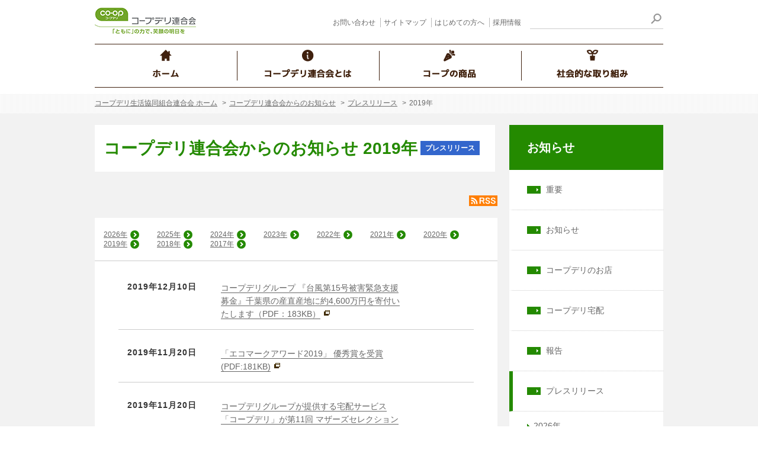

--- FILE ---
content_type: text/html; charset=UTF-8
request_url: https://www.coopnet.jp/info/release/2019/index_2.html
body_size: 31068
content:
<!DOCTYPE html>
<html lang="ja">
<head>
<meta http-equiv="Content-Type" content="text/html; charset=utf-8" />
<meta http-equiv="Content-Style-Type" content="text/css" />
<meta http-equiv="Content-Script-Type" content="text/javascript" />
<meta name="viewport" content="width=device-width, initial-scale=1, maximum-scale=1">
<title>お知らせ | プレスリリース 2019年一覧 | コープデリ連合会</title>

<meta property="og:title" content="お知らせ｜プレスリリース 2019年一覧｜コープデリ連合会">
<meta property="og:url" content="https://www.coopnet.jp/info/release/2019/">
<meta property="og:description" content="コープデリ連合会からのお知らせです。コープデリ生活協同組合連合会">
<meta property="og:type" content="company">
<meta property="og:image" content="https://www.coopnet.jp/img/fbogp.png">
<meta property="og:site_name" content="コープデリ生活協同組合連合会 オフィシャルサイト">

<link rel="stylesheet" href="/css/normalize.css" type="text/css">
<link rel="stylesheet" href="/css/common.css" type="text/css">
<link rel="stylesheet" href="/css/sidemenu.css" type="text/css">
<link rel="stylesheet" href="/css/module.css" type="text/css">
<link rel="stylesheet" href="/info/css/page.css" type="text/css">
<script type="text/javascript" src="/js/lib/jquery-2.1.4.min.js"></script>
<script type="text/javascript" src="/js/lib/jquery.matchHeight-min.js"></script>
<script type="text/javascript" src="/js/common/headerGlobal.js"></script>
<script type="text/javascript" src="/js/common/main.js"></script>
<!-- favicon -->
<link rel="shortcut icon" href="/img/favicon.ico" />
<link rel="apple-touch-icon" href="/img/apple-touch-icon.png" />
</head>
<body>
<header>
	<div class="header">
		<div class="header__top">
			<h1 class="logo"><a href="/"><img src="/img/logo.png" alt="コープデリ生活協同組合連合会 「ともに」の力で、笑顔の明日を" width="auto" height="48"></a></h1>
			<div class="sp_menubtn"></div>
			<div class="utility">
				<nav>
					<div class="utility__wrap">
						<ul class="utility__list">
							<li class="utility__item"> <a href="/contact/">お問い合わせ</a> </li>
							<li class="utility__item"> <a href="/contents/">サイトマップ</a> </li>
							<li class="utility__item"> <a href="/beginner/">はじめての方へ</a> </li>
							<li class="utility__item"> <a href="/career/">採用情報</a> </li>
						</ul>
						<form id="cse-search-box"  action="/search/index.html" class="utility__form">
							<dl class="utility__formwrap">
								<dt>
									<input type="text" name="q" class="utility__formText">
								</dt>
								<dd>
									<button type="submit" value="検索" class="utility__formSubmit"></button>
								</dd>
							</dl>
						</form>
					</div>
				</nav>
			</div>
		</div>
		<div class="uw_grnavi_wrapper">
  <div class="uw_grnavi_inner">
    <ul class="uw_grnavi">
    <li class="uw_mainMenues__home2">
      <a href="/">
        <img src="/common_uw/img/header/gnavi01pc.png" alt="ホーム">
      </a>
    </li>
    <li class="uw_mainMenues__aboutCoop2">
      <a href="/about/"><img src="/common_uw/img/header/gnavi02pc.png" alt="コープデリ連合とは"></a>
    </li>
<!-- コープの商品改修ここから -->
     <li class="uw_mainMenues__coopProducts2" >
      <a href="/product/product2018/"><img src="/common_uw/img/header/gnavi03pc.png" alt="コープの商品"></a>
    </li>
<!-- コープの商品改修ここまで -->
    <li class="uw_mainMenues__socialActivity2">
      <a href="/csr/"><img src="/common_uw/img/header/gnavi04pc.png" alt="社会的な取り組み"></a>
    </li>
  </ul>
  </div>
</div> 
 
  <div class="megamenu">
   <div class="uw_mega_parent noSwitch">
     <p><a href="/">ホーム</a></p>
   </div>
    <div class="uw_mega_parent">
     <p class="megaSwitch">コープデリ連合会とは</p>
   </div>
  <div class="uw_mega__about uw_mega_child">
    <ul class="uw_boxlist">
      <li class="iconlink"><a href="/about/"><img src="/common_uw/img/header/megamenu_icons/about05.png" alt="コープデリ連合会とは"/><span class="spOnly" style="font-size: 1em;">コープデリ連合会とは</span></a></li>
      <li class="iconlink"><a href="https://shop.coopnet.or.jp/search_coopnet/index_pc.php" target="_blank"><img src="/common_uw/img/header/megamenu_icons/about06.png" alt="施設・お店を探す"/><span class="spOnly" style="font-size: 1em;">施設・お店を探す</span></a></li>
      <li class="iconlink"><a href="/career/"><img src="/common_uw/img/header/megamenu_icons/about07.png" alt="採用情報"/><span class="spOnly" style="font-size: 1em;">採用情報</span></a></li>
    </ul>  
  </div>
<!-- コープの商品改修ここから -->
  <div class="uw_mega_parent">
     <p class="megaSwitch">コープの商品</p>
   </div>
  <div class="uw_mega__product uw_mega_child">
    <ul class="uw_boxlist">
      <li class="iconlink sp" style="font-size: 1em;"><a href="/product/product2018/">コープの商品</a></li>
      <li class="iconlink"><a href="/product/product2018/kodawari/"><img src="/common_uw/img/header/megamenu_icons/product01b.png" alt="商品へのこだわり"/><span class="spOnly" style="font-size: 1em;">商品へのこだわり</span></a></li>
      <li class="iconlink"><a href="/product/product2018/kangaekata/"><img src="/common_uw/img/header/megamenu_icons/product02b.png" alt="商品についての考え方"/><span class="spOnly" style="font-size: 1em;">商品についての考え方</span></a></li>
      <li class="iconlink"><a href="/product/product2018/sanchoku/"><img src="/common_uw/img/header/megamenu_icons/product03b.png" alt="コープの産直"/><span class="spOnly" style="font-size: 1em;">コープの産直</span></a></li>
      <li class="iconlink"><a href="/product/product2018/anzen/"><img src="/common_uw/img/header/megamenu_icons/product04b.png" alt="食の安全の取り組み"/><span class="spOnly" style="font-size: 1em;">食の安全の取り組み</span></a></li>
      <li class="iconlink"><a href="https://goods.jccu.coop/" target="_blank"><img src="/common_uw/img/header/megamenu_icons/product05b.png" alt="コープ商品"/><span class="spOnly" style="font-size: 1em;">コープ商品</span></a></li>
    </ul>
  </div>
<!-- コープの商品改修ここまで -->

   <div class="uw_mega_parent noSwitch">
     <p><a href="/csr/">社会的な取り組み</a></p>
   </div>

   
    <div class="subMenuWhite">
      <ul>
        <li><a href="/contact/">お問い合わせ</a></li>
        <li><a href="/contents/">サイトマップ</a></li>
        <li><a href="/beginner/">はじめての方へ</a></li>
        <li><a href="/career/">採用情報</a></li>
      </ul>
      <form action="/search.html" id="cse-search-box" >
      <input type="text" class="search" name="q"><button class="utility__formSubmit" type="submit" value="検索"></button>
    </form>
    </div>
  
</div>	</div>
</header>

<div class="breadCrumb">
	<ul class="breadCrumb__inner">
		<li><a href="/">コープデリ生活協同組合連合会 ホーム</a></li>
        <li><a href="/info">コープデリ連合会からのお知らせ</a></li>
        <li><a href="/info/release/">プレスリリース</a></li>
        <li>2019年</li>
	</ul>
</div>

<section>
	<div class="mod-content">	
		<div class="mod-contentbody">	
			<div class="mod__bodyMain">
				
				<div class="mod__modulewrap_btm20">	
                    <h1 class="mod__heading--1">コープデリ連合会からのお知らせ  2019年<span class="news__ttlicon news__icon--press">プレスリリース</span></h1>
				</div>
				
				<div class="mod__rss">
					<a href="#"><img src="/img/icon_rss.png" alt="RSS"></a>
				</div>
				
				<ul class="mod__changeYear">
                    
					<li><a href="https://www.coopnet.jp/info/release/2026/">2026年</a></li>
                    
					<li><a href="https://www.coopnet.jp/info/release/2025/">2025年</a></li>
                    
					<li><a href="https://www.coopnet.jp/info/release/2024/">2024年</a></li>
                    
					<li><a href="https://www.coopnet.jp/info/release/2023/">2023年</a></li>
                    
					<li><a href="https://www.coopnet.jp/info/release/2022/">2022年</a></li>
                    
					<li><a href="https://www.coopnet.jp/info/release/2021/">2021年</a></li>
                    
					<li><a href="https://www.coopnet.jp/info/release/2020/">2020年</a></li>
                    
					<li><a href="https://www.coopnet.jp/info/release/2019/">2019年</a></li>
                    
					<li><a href="https://www.coopnet.jp/info/release/2018/">2018年</a></li>
                    
					<li><a href="https://www.coopnet.jp/info/release/2017/">2017年</a></li>
                    
				</ul>
				
<!--                <h2 class="mod__ttlYear">2019年</h2>    -->
            
				<div class="mod__bodyInner">	
					<section>
						<div class="news">
							<div class="news__inner">
								<ul class="news__list">
                                
                                
　　                                
                                    
    　　　　　　　　　　　　　　　　
									<li class="news__item">
										<time class="news__date" datetime="2019年12月10日">2019年12月10日</time>
										<span class="news__title">

										<a href="https://www.coopnet.jp/info/docs/191210_typhoon15bokin.pdf" target="_blank">
										コープデリグループ 『台風第15号被害緊急支援募金』千葉県の産直産地に約4,600万円を寄付いたします（PDF：183KB）</a>
                    <img src="/common2016/img/commonPages/ico_outer.gif" alt="別ウインドウで開きます" >

										</span>
                                    </li>
                                    
                                    
    　　　　　　　　　　　　　　　　
									<li class="news__item">
										<time class="news__date" datetime="2019年11月20日">2019年11月20日</time>
										<span class="news__title">

										<a href="https://www.coopnet.jp/info/docs/191119_ecomarkaward.pdf" target="_blank">
										「エコマークアワード2019」 優秀賞を受賞(PDF:181KB)</a>
                    <img src="/common2016/img/commonPages/ico_outer.gif" alt="別ウインドウで開きます" >

										</span>
                                    </li>
                                    
                                    
    　　　　　　　　　　　　　　　　
									<li class="news__item">
										<time class="news__date" datetime="2019年11月20日">2019年11月20日</time>
										<span class="news__title">

										<a href="https://www.coopnet.jp/info/docs/191119_mothersselection.pdf" target="_blank">
										コープデリグループが提供する宅配サービス「コープデリ」が第11回 マザーズセレクション大賞を受賞(PDF:305KB)</a>
                    <img src="/common2016/img/commonPages/ico_outer.gif" alt="別ウインドウで開きます" >

										</span>
                                    </li>
                                    
                                    
    　　　　　　　　　　　　　　　　
									<li class="news__item">
										<time class="news__date" datetime="2019年11月18日">2019年11月18日</time>
										<span class="news__title">

										<a href="https://www.coopnet.jp/info/docs/191118_typhoon15_bokin.pdf" target="_blank">
										コープデリグループ 『台風15号被害緊急支援募金』 組合員から1億7,302万4,183円が寄せられました（PDF：533KB）</a>
                    <img src="/common2016/img/commonPages/ico_outer.gif" alt="別ウインドウで開きます" >

										</span>
                                    </li>
                                    
                                    
    　　　　　　　　　　　　　　　　
									<li class="news__item">
										<time class="news__date" datetime="2019年10月31日">2019年10月31日</time>
										<span class="news__title">

										<a href="https://mirai.coopnet.or.jp/info/docs/191031_fitelectrical.pdf" target="_blank">
										店舗で使用する電力を100％FIT電気でまかないます(PDF:252KB)</a>
                    <img src="/common2016/img/commonPages/ico_outer.gif" alt="別ウインドウで開きます" >

										</span>
                                    </li>
                                    

                                    

                                </ul>
							</div>
						</div>
					</section>
              
                    
                    
                    
                    <div class="mod__pagenation">
						<ul class="mod__pagenationList">
                            
                            <li><a href="https://www.coopnet.jp/info/release/2019/index.html"><img src="/img/ar_prev.png" alt="RSS"> 前へ </a></li>
                            
                    
                            
                            <li><a href="https://www.coopnet.jp/info/release/2019/index.html">1</a></li>
                            
                            
                    
                    
                            
                            <li class="active">2</li>
                            
                            
                    
                    
                            
                            <li><a href="https://www.coopnet.jp/info/release/2019/index_3.html">3</a></li>
                            
                            
                    
                    
                            
                            <li><a href="https://www.coopnet.jp/info/release/2019/index_4.html">4</a></li>
                            
                            
                    
                    
                            
                            <li><a href="https://www.coopnet.jp/info/release/2019/index_5.html">5</a></li>
                            
                            
                    
                    
                            
                            <li><a href="https://www.coopnet.jp/info/release/2019/index_6.html">6</a></li>
                            
                            
                    
                    
                            
                            <li><a href="https://www.coopnet.jp/info/release/2019/index_7.html">7</a></li>
                            
                            
                            
                            <li><a href="https://www.coopnet.jp/info/release/2019/index_3.html"><img src="/img/ar_next.png" alt="RSS"> 次へ </a></li>
                            
						</ul>
					</div>
                    
                    
                    
					
				</div>
			</div>
			<!-- second-mod__bodyMain -->
			
        <div class="side-menu">
				<h3 class="side-menu__ttl"><a href="/info/">お知らせ</a></h3>
				<ul class="side-menu__layere3">
					
                    <li class="side-menu__layere3top">
                    <a href="/info/notice/">
							<div class="side-menu__inner">
								<div class="side-menu__icon"></div>重要
							</div>
						</a>
                    </li>
					
                    <li class="side-menu__layere4top">
                    

						<ul class="side-menu__layere4">
                    
                        <li><a href="/info/notice/2018/"><div class="side-menu__icon--greenright"></div>2018年</a></li>
                    
                        <li><a href="/info/notice/2017/"><div class="side-menu__icon--greenright"></div>2017年</a></li>
                    
                        <li><a href="/info/notice/2016/"><div class="side-menu__icon--greenright"></div>2016年</a></li>
                    
						</ul>
					</li>
                    
                    <li class="side-menu__layere3top">
                    <a href="/info/news/">
							<div class="side-menu__inner">
								<div class="side-menu__icon"></div>お知らせ
							</div>
						</a>
                    </li>
					
                    <li class="side-menu__layere4top">
                    

						<ul class="side-menu__layere4">
                    
                        <li><a href="/info/news/2026/"><div class="side-menu__icon--greenright"></div>2026年</a></li>
                    
                        <li><a href="/info/news/2025/"><div class="side-menu__icon--greenright"></div>2025年</a></li>
                    
                        <li><a href="/info/news/2024/"><div class="side-menu__icon--greenright"></div>2024年</a></li>
                    
                        <li><a href="/info/news/2023/"><div class="side-menu__icon--greenright"></div>2023年</a></li>
                    
                        <li><a href="/info/news/2022/"><div class="side-menu__icon--greenright"></div>2022年</a></li>
                    
                        <li><a href="/info/news/2021/"><div class="side-menu__icon--greenright"></div>2021年</a></li>
                    
                        <li><a href="/info/news/2020/"><div class="side-menu__icon--greenright"></div>2020年</a></li>
                    
                        <li><a href="/info/news/2019/"><div class="side-menu__icon--greenright"></div>2019年</a></li>
                    
                        <li><a href="/info/news/2018/"><div class="side-menu__icon--greenright"></div>2018年</a></li>
                    
                        <li><a href="/info/news/2017/"><div class="side-menu__icon--greenright"></div>2017年</a></li>
                    
						</ul>
					</li>
                    
                    <li class="side-menu__layere3top">
                    <a href="/info/shop/">
							<div class="side-menu__inner">
								<div class="side-menu__icon"></div>コープデリのお店
							</div>
						</a>
                    </li>
					
                    <li class="side-menu__layere4top">
                    

						<ul class="side-menu__layere4">
                    
                        <li><a href="/info/shop/2021/"><div class="side-menu__icon--greenright"></div>2021年</a></li>
                    
                        <li><a href="/info/shop/2020/"><div class="side-menu__icon--greenright"></div>2020年</a></li>
                    
                        <li><a href="/info/shop/2019/"><div class="side-menu__icon--greenright"></div>2019年</a></li>
                    
                        <li><a href="/info/shop/2017/"><div class="side-menu__icon--greenright"></div>2017年</a></li>
                    
						</ul>
					</li>
                    
                    <li class="side-menu__layere3top">
                    <a href="/info/deli/">
							<div class="side-menu__inner">
								<div class="side-menu__icon"></div>コープデリ宅配
							</div>
						</a>
                    </li>
					
                    <li class="side-menu__layere4top">
                    

						<ul class="side-menu__layere4">
                    
                        <li><a href="/info/deli/2025/"><div class="side-menu__icon--greenright"></div>2025年</a></li>
                    
                        <li><a href="/info/deli/2024/"><div class="side-menu__icon--greenright"></div>2024年</a></li>
                    
                        <li><a href="/info/deli/2023/"><div class="side-menu__icon--greenright"></div>2023年</a></li>
                    
                        <li><a href="/info/deli/2022/"><div class="side-menu__icon--greenright"></div>2022年</a></li>
                    
                        <li><a href="/info/deli/2021/"><div class="side-menu__icon--greenright"></div>2021年</a></li>
                    
                        <li><a href="/info/deli/2020/"><div class="side-menu__icon--greenright"></div>2020年</a></li>
                    
                        <li><a href="/info/deli/2019/"><div class="side-menu__icon--greenright"></div>2019年</a></li>
                    
                        <li><a href="/info/deli/2018/"><div class="side-menu__icon--greenright"></div>2018年</a></li>
                    
						</ul>
					</li>
                    
                    <li class="side-menu__layere3top">
                    <a href="/info/report/">
							<div class="side-menu__inner">
								<div class="side-menu__icon"></div>報告
							</div>
						</a>
                    </li>
					
                    <li class="side-menu__layere4top">
                    

						<ul class="side-menu__layere4">
                    
                        <li><a href="/info/report/2025/"><div class="side-menu__icon--greenright"></div>2025年</a></li>
                    
                        <li><a href="/info/report/2024/"><div class="side-menu__icon--greenright"></div>2024年</a></li>
                    
                        <li><a href="/info/report/2023/"><div class="side-menu__icon--greenright"></div>2023年</a></li>
                    
                        <li><a href="/info/report/2022/"><div class="side-menu__icon--greenright"></div>2022年</a></li>
                    
                        <li><a href="/info/report/2021/"><div class="side-menu__icon--greenright"></div>2021年</a></li>
                    
                        <li><a href="/info/report/2020/"><div class="side-menu__icon--greenright"></div>2020年</a></li>
                    
                        <li><a href="/info/report/2019/"><div class="side-menu__icon--greenright"></div>2019年</a></li>
                    
                        <li><a href="/info/report/2018/"><div class="side-menu__icon--greenright"></div>2018年</a></li>
                    
                        <li><a href="/info/report/2017/"><div class="side-menu__icon--greenright"></div>2017年</a></li>
                    
						</ul>
					</li>
                    
                    <li class="side-menu__layere3top">
                    <a href="/info/release/">
							<div class="side-menu__inner">
								<div class="side-menu__icon"></div>プレスリリース
							</div>
						</a>
                    </li>
					
                    <li class="side-menu__layere4top">
                    

						<ul class="side-menu__layere4">
                    
                        <li><a href="/info/release/2026/"><div class="side-menu__icon--greenright"></div>2026年</a></li>
                    
                        <li><a href="/info/release/2025/"><div class="side-menu__icon--greenright"></div>2025年</a></li>
                    
                        <li><a href="/info/release/2024/"><div class="side-menu__icon--greenright"></div>2024年</a></li>
                    
                        <li><a href="/info/release/2023/"><div class="side-menu__icon--greenright"></div>2023年</a></li>
                    
                        <li><a href="/info/release/2022/"><div class="side-menu__icon--greenright"></div>2022年</a></li>
                    
                        <li><a href="/info/release/2021/"><div class="side-menu__icon--greenright"></div>2021年</a></li>
                    
                        <li><a href="/info/release/2020/"><div class="side-menu__icon--greenright"></div>2020年</a></li>
                    
                        <li><a href="/info/release/2019/"><div class="side-menu__icon--greenright"></div>2019年</a></li>
                    
                        <li><a href="/info/release/2018/"><div class="side-menu__icon--greenright"></div>2018年</a></li>
                    
                        <li><a href="/info/release/2017/"><div class="side-menu__icon--greenright"></div>2017年</a></li>
                    
						</ul>
					</li>
                    
				</ul>
				<div class="bnr_beginner"><a href="/beginner/"><img src="/img/bnr_beginner.jpg" alt="はじめての方へ 加入のお申し込み、資料請求はこちらから"></a></div>
			</div>
			</div>

		</div>
	</div>
	
</section>

<section>
</section>

<footer>
	<div class="footer">
		<div class="to-top"><a href="#"><img src="/img/icon_to_top.png" alt="TOPへ"></a></div>
		<div class="footer__wrap">
			<div class="footer__listBlock footer__listBlock--line">
				<h3 class="footer__ttl"><a href="/about/">コープデリ連合会とは</a></h3>
				<ul class="footer__list">
					<li><a href="/about/guide/">コープデリ連合会のご紹介</a></li>
					<li><a href="/about/financial/">経営情報</a></li>
					<li><a href="/about/work/">事業について</a></li>
					<li><a href="/about/aboutus/">コンプライアンス</a></li>
					<li><a href="/about/group/">グループ案内</a></li>
				</ul>
			</div>

<!-- コープの商品改修ここから -->
			<div class="footer__listBlock footer__listBlock--line">
				<h3 class="footer__ttl"><a href="/product/product2018/">コープの商品</a></h3>
				<ul class="footer__list">
					<li><a href="/product/product2018/kodawari/">商品へのこだわり</a></li>
					<li><a href="/product/product2018/kangaekata/">商品についての考え方</a></li>
					<li><a href="/product/product2018/sanchoku/">コープの産直</a></li>
					<li><a href="/product/product2018/anzen/">食の安全の取り組み</a></li>
					<li><a href="https://goods.jccu.coop" target="_blank">コープ商品</a><img src="/img/ico_outer_rev.gif" alt=""></li>
					<li><a href="https://sustainability.coopdeli.coop/sustainability/2019/03/foodchain.html" target="_blank">食品安全・品質保証の取り組み</a><img src="/img/ico_outer_rev.gif" alt=""></li>
					<li><a href="https://www.coopnet.jp/mi/tamago/" target="_blank">CO・OP産直たまごの知っとこ情報</a><img src="/img/ico_outer_rev.gif" alt=""></li>

					<li><a href="/product/osusume_coop/">おすすめ！ コープの商品</a></li>
					<li><a href="/product/anzen_qa/">食の安全Q&amp;A</a></li>
					<li><a href="/product/qa/">商品Q&amp;A</a></li>
					<li><a href="https://traceability.coopdeli.jp/index.html" target="_blank">生産情報検索</a><img src="/img/ico_outer_rev.gif" alt=""></li>
					<li><a href="https://efriends.coopdeli.jp/gensanchi/" target="_blank">原料・産地情報</a><img src="/img/ico_outer_rev.gif" alt=""></li>
					<li><a href="/_radioactive/">コープデリグループの放射性物質検査の取り組みについて</a></li>
					<li><a href="/_radioactive/jishukensa.html">放射性物質の自主検査の結果について</a></li>
					<li><a href="https://kensa.coopdeli.coop/" target="_blank">コープデリ商品検査センター</a><img src="/img/ico_outer_rev.gif" alt=""></li>

				</ul>
			</div>
<!-- コープの商品改修ここまで -->
			<div class="footer__listBlock footer__listBlock--line">
				<h3 class="footer__ttl"><a href="/csr/">社会的な取り組み</a></h3>
				<ul class="footer__list" style="margin-bottom: 2em;">
					<li><a href="https://sustainability.coopdeli.coop/" target="_blank">コープデリグループのサステナビリティサイト</a><img src="/img/ico_outer_rev.gif" alt=""></li>
				</ul>
				<h3 class="footer__ttl">おすすめコンテンツ・おすすめサイト</h3>
				<ul class="footer__list">
					<li><a href="https://sustainability.coopdeli.coop/four-project-milk.html" target="_blank">ハッピーミルクプロジェクト</a><img src="/img/ico_outer_rev.gif" alt=""></li>
					<li><a href="https://hopetan.coopnet.jp/" target="_blank">ほぺたんのへや</a><img src="/img/ico_outer_rev.gif" alt=""></li>
					<li><a href="https://community.coopdeli.jp/" target="_blank">コープ・デリシェ</a><img src="/img/ico_outer_rev.gif" alt=""></li>
					<li><a href="https://www.coopnet.jp/cnot/niconico_recipe/" target="_blank">コープのにこにこレシピ</a><img src="/img/ico_outer_rev.gif" alt=""></li>
					<li><a href="https://recipe.coopdeli.jp/top.html" target="_blank">コープデリレシピ</a><img src="/img/ico_outer_rev.gif" alt=""></li>
					<li><a href="/brand/story/">人と人 つながりの物語</a></li>
					<li><a href="https://shop.coopdeli.jp/" target="_blank">コープデリのお店 お得な情報サイト</a><img src="/img/ico_outer_rev.gif" alt=""></li>
					<li><a href="https://kurashisapuri.coopdeli.coop/" target="_blank">コープ くらしサプリ</a><img src="/img/ico_outer_rev.gif" alt=""></li>
					<li><a href="/brand/cm/">CM・WEB動画のご紹介</a></li>
				</ul>
			</div>
		</div>
	</div>
	<div class="footer__bottom">
		<div class="footer__bottomWrap">
			<ul class="footer__list">
				<li><a href="https://shop.coopnet.or.jp/search_coopnet/index_pc.php" target="_blank">コープデリグループお店・施設検索（地図）<img src="/img/ico_outer_rev.gif" alt="別窓が開きます"></a></li>
				<li><a href="/contact/">お問い合わせ</a></li>
				<li><a href="/contents/">サイトマップ</a></li>
				<li><a href="/beginner/">はじめての方へ</a></li>
				<li><a href="/career/">採用情報</a></li>
			</ul>
		</div>
		<div class="footer__bottomWrap">
			<ul class="footer__list">
				<li><a href="/info/">お知らせ</a></li>
				<li><a href="/terms/">サイトのご利用にあたって</a></li>
				<li><a href="/policy/">個人情報保護の基本的な考え方</a></li>
				<li><a href="/customer_harassment/">コープデリグループ カスタマーハラスメント対応の考え方</a></li>
				<li><a href="/links/">リンク集</a></li>
				<li><a href="/policy/tokumeikakou.html">匿名加工情報について</a></li>
			</ul>
		</div>
	</div>
	<div class="footer__horizontal">
		<ul class="footer__horizontalList">
			<li class="footer__item"><a href="https://www.coopnet.jp/" target="_blank">コープデリ連合会</a></li>
			<li class="footer__item"><a href="https://mirai.coopnet.or.jp/" target="_blank">コープみらい</a></li>
			<li class="footer__item"><a href="https://ibaraki.coopnet.or.jp/" target="_blank">いばらきコープ</a></li>
			<li class="footer__item"><a href="https://tochigi.coopnet.or.jp/" target="_blank">とちぎコープ</a></li>
			<li class="footer__item"><a href="https://gunma.coopnet.or.jp/" target="_blank">コープぐんま</a></li>
			<li class="footer__item"><a href="https://nagano.coopnet.or.jp/" target="_blank">コープながの</a></li>
			<li class="footer__item"><a href="https://niigata.coopdeli.coop/" target="_blank">コープデリにいがた</a></li>
		</ul>
		<p class="copy">Copyright &copy; CO-OPDELI CONSUMERS&rsquo; CO-OPERATIVE UNION. All rights reserved.</p>
	</div>
</footer>
</body>
</html>

--- FILE ---
content_type: text/css
request_url: https://www.coopnet.jp/css/sidemenu.css
body_size: 8600
content:
/* --------------------------------
 * sideMenu
 * -------------------------------- */
.sideMenu{
	float: right;
	width: 260px;
	padding-bottom: 15px;
}
.sideMenu__title{
	margin:0;
	padding:24px 30px 24px;
	background:#248a00;
	font-size: 20px;
	font-size:2em;
}
.sideMenu__title a{
	color:#fff;
}

.sideMenu__title a:hover{
	color:#fff;
	text-decoration:underline;
}
.sideMenu__layer--3{
	margin:0;
	padding:0;
	list-style:none;
	background:#fff;
	font-size: 14px;
	font-size:1.4rem;
	box-sizing: border-box;
}
.sideMenu__layer--3 li > a{
	display: inline-block;
	width:260px;
	padding: 24px 24px 24px 4em;
	background: url(../img/ico_arrow_layer3.png) no-repeat 1.7em 1.9em;
	border-left:solid 6px #fff;
	border-bottom: dotted 1px #ccc;
	box-sizing: border-box;
}
.sideMenu__layer--3 > li.current > a{
	border-left:solid 6px #248a00;
}
.sideMenu__layer--3 li > a:hover{
	border-left:solid 6px #248a00;
	text-decoration:underline;
	box-sizing: border-box;
}
.sideMenu__layer--4{
	list-style:none;
	margin:0;
	padding:0;
}
.sideMenu__layer--4 li > a{
	display: inline-block;
	width:260px;
	padding:17px 17px 17px 2.5em;
	text-indent:0em;
	background: url(../img/ar_green.png) no-repeat 1.5em 1.7em;
	border-left:solid 6px transparent;
	box-sizing: border-box;
}
.sideMenu__layer--4 li > a:hover{
	border-left:solid 6px transparent;
	text-decoration:underline;
}
.sideMenu__layer--4 > li.current > a{
	background:#f1f7ef url(../img/ar_green.png) no-repeat 1.5em 1.7em;
}
.sideMenu__layer--5{
	list-style:none;
	margin:0;
	padding:0;
}
.sideMenu__layer--5 li > a{
	display: inline-block;
	width:260px;
	padding:10px 10px 10px 4em;
	font-size:12px;
	text-indent:0em;
	background: none;
	border-top: solid 1px #fff;
	box-sizing: border-box;
}
.sideMenu__layer--5 li > a:hover{
	text-decoration:underline;
}
.sideMenu__layer--5 > li.current > a{
	background:#f1f7ef;
}

/* --------------------------------
 * active
 * -------------------------------- */

 .sideMenu .active {
	display:block;
}
 .sideMenu .none {
	display:none;
}

@media screen and (max-width: 639px){
	.sideMenu{
		float: none;
    max-width: 600px;
		width: auto;
		margin:0;
		padding-bottom: 15px;
	}
	.sideMenu__layer--3 li > a{
		display: inline-block;
		width:100%;
		padding: 24px 24px 24px 4em;
		background: url(../img/ico_arrow_layer3.png) no-repeat 1.7em 1.9em;
		border-bottom: dotted 1px #ccc;
		box-sizing: border-box;
	}
	.sideMenu__layer--4 li > a{
		display: inline-block;
		width:100%;
		padding:17px 17px 17px 3em;
		text-indent:0em;
		background: url(../img/ar_green.png) no-repeat 2em 1.7em;
		box-sizing: border-box;
	}
	.sideMenu__layer--5 li > a{
		display: inline-block;
		width:100%;
		padding:10px 10px 10px 3.7em;
		font-size:12px;
		text-indent:0em;
		background: none;
		border-top: solid 1px #fff;
		box-sizing: border-box;
	}
}



/* --------------------------------
 * side-menu info
 * -------------------------------- */
.side-menu{
	float: right;
	width: 260px;
	padding-bottom: 15px;
}
.side-menu__ttl{
	margin:0;
	padding:24px 30px 24px;
	color:#fff;
	background:#248a00;
	font-size: 20px;
	font-size:2em;
}
.side-menu__ttl a{
	color:#fff;
	text-decoration:none;
}
.side-menu__ttl a:hover{
	color:#fff;
	text-decoration:underline;
}
.side-menu__layere3{
	margin:0;
	padding:0;
	list-style:none;
	background:#fff;
	font-size: 14px;
	font-size:1.4rem;
	box-sizing: border-box;
}
.side-menu__layere3 > li{
	box-sizing: border-box;
}
.side-menu__layere3 li > a{
	display: inline-block;
	width:260px;
	padding: 24px 24px 24px 4em;
	background: url(../img/ico_arrow_layer3.png) no-repeat 1.7em 1.9em;
	border-left:solid 6px #fff;
	border-bottom: dotted 1px #ccc;
	box-sizing: border-box;
}
.side-menu__layere3 > li > a:hover{
	border-left:solid 6px #248a00;
	text-decoration:underline;
	box-sizing: border-box;
}
.bl{
	border-left:solid 6px transparent;
}
.side-menu__layere3 > li.current > a{
	border-left:solid 6px #248a00;
	box-sizing: border-box;
}
.side-menu__layere3 > li:last-child{
	position: relative;
	border-bottom: none;
	box-sizing: border-box;
}
.side-menu__layere3 > li > p{
	display: inline-block;
	margin:0 0 0 10px;
}
.side-menu__icon--right{
	background:#248a00 url("/img/ar_white.png") no-repeat 80% 50%;
}
.side-menu__icon--down{
	background:#248a00 url("/img/ar_white_down.png") no-repeat 80% 50%;
}
.side-menu__layere3--active{
	padding:0;
	list-style:none;
}
.side-menu__layere4{
	list-style:none;
	margin:0;
	padding:0;
}
.side-menu__layere4 > li{
	background:#fff;
}
.side-menu__layere4 > li > a{
	display: block;
	padding:15px 15px 15px 35px;
	text-decoration:none;
	text-indent:-17px;
	background: url(../img/ar_green.png) no-repeat 1.6em 1.5em;
	border-left:solid 6px transparent;
	box-sizing: border-box;
}
.side-menu__layere4 > li.current > a{
	background:#f1f7ef url(../img/ar_green.png) no-repeat 1.5em 1.5em;
}
.side-menu__layere4 > li > a:hover{
	text-decoration:underline;
}
.side-menu__layere4 > li.side-menu__layere3--wrap{
	padding:0;
}

.side-menu__layere5{
	list-style:none;
	margin:0;
	padding:0;
}
.side-menu__layere5 li > a{
	display: inline-block;
	width:260px;
	padding:10px 10px 10px 4em;
	font-size:12px;
	text-indent:0em;
	background: none;
	border-top: solid 1px #fff;
	border-left:none;
	box-sizing: border-box;
}
.side-menu__layere5 li > a:hover{
	text-decoration:underline;
}
.side-menu__layere5 > li.current > a{
	background:#f1f7ef;
}

.side-menu__icon--greenright{
	display: inline-block;
	width: 7px;
	height:7px;
	margin: 0 10px 0 0;
	background:none;
}
.side-menu__icon--greendown{
	display: inline-block;
	width: 7px;
	height:7px;
	margin: 0 10px 0 0;
	background:none;
}


.bnr_beginner{
	margin:0;
}
.bnr_beginner img{
	display:block;
	max-width:100%;
	width:auto;
	height:auto;
	margin:0 auto;
}
.bnr_beginner a:hover{
	opacity: 0.8 ;
	filter: alpha(opacity=80) ;	
}
.current{
	display: block!important;	
}
.side-menu .active {
	display:block;
}
.side-menu .none {
	display:none;
}
@media screen and (max-width: 639px){
	.side-menu{
		float: none;
    max-width: 600px;
		width: auto;
		margin:0;
		padding-bottom: 15px;
	}
	.side-menu__ttl{
		margin:0;
		padding:24px 30px 24px;
		color:#fff;
		background:#248a00;
		font-size: 20px;
		font-size:2em;
	}
	.side-menu__layere3{
		margin:0;
		padding:0;
		list-style:none;
		background:#fff;
		line-height: 1.4;
	}
	.side-menu__layere3 > li{
		position: relative;
		border-bottom: dotted 1px #ccc;
		box-sizing: border-box;
		font-size: 14px;
		font-size: 1.4rem;
	}
	.side-menu__layere3 li > a{
		display: inline-block;
		width:100%;
		padding: 24px 24px 24px 3em;
		background: url(../img/ico_arrow_layer3.png) no-repeat .7em 1.9em;
		box-sizing: border-box;
	}
	.side-menu__active{
		border-left:solid 6px #248a00;
	}
	.side-menu__layere3 > li:last-child{
		position: relative;
		border-bottom: none;
		box-sizing: border-box;
	}
	.side-menu__inner--noicon{
		text-indent:0;
	}
	.side-menu__layere3 > li.side-menu--active{
		border-left:solid 6px #248a00;
	}
	.side-menu__layere3 > li > p{
		display: inline-block;
		margin:0 0 0 10px;
	}
	.side-menu__icon--right{
		background:#248a00 url("/img/ar_white.png") no-repeat 80% 50%;
	}
	.side-menu__icon--down{
		background:#248a00 url("/img/ar_white_down.png") no-repeat 80% 50%;
	}
	.side-menu__layere3--active{
		padding:0;
		list-style:none;
	}
	.side-menu__layere4{
		margin:0;
		padding:0;
		list-style:none;
		background:url("/img/ar_white.png") no-repeat 80% 50%;
	}
	.side-menu__layere4 > li{
		background:#fff;
	}
	.side-menu__layere4 > li > a{
		display: inline-block;
		width:100%;
		padding:17px 17px 17px 1.5em;
		text-indent:0em;
		background: url(../img/ar_green.png) no-repeat 2em 1.7em;
		box-sizing: border-box;
	}
	.side-menu__layere4 > li.current > a {
		background: #f1f7ef url(../img/ar_green.png) no-repeat 1.6em 1.7em;
	}
	.side-menu__layere4 > li > a:hover{
		color:#268803;
		text-decoration:none;
	}
	.side-menu__layere4 > li.side-menu__layere3--wrap{
		padding:0;
	}

	.side-menu__layere5 li > a{
		display: inline-block;
		width:100%;
		padding:10px 10px 10px 3.7em;
		font-size:12px;
		text-indent:0em;
		background: none;
		border-top: solid 1px #fff;
		box-sizing: border-box;
	}
}


















































--- FILE ---
content_type: text/css
request_url: https://www.coopnet.jp/css/module.css
body_size: 46792
content:
@charset "UTF-8";
/* --------------------------------
 * mod-main
 * -------------------------------- */
.mod-main{
	position: relative;
	width: 100%;
	height:auto;
	margin:0 auto;
	background:#f7f7f7;
}
.mod-main__inner{
	position: relative;
	max-width: 1800px;
	margin:0 auto;
}
.mod-main__inner img{
	display:block;
	max-width:100%;
	width:auto;
	margin:0 auto;
}
@media screen and (max-width: 639px){
	.mod-main{
		width: auto;
		height:auto;
		background: none;
	}
	.mod-main img{
		display:block;
		max-width:100%;
		width:auto;
		height:auto;
		margin:0;
	}
	.mod-main__ttl{
		position: relative;
		margin: 0;
		padding: 50px 0;
		font-size: 40px;
		font-size: 4em;
		line-height: 1;
		text-align: left;
	}
	.mod-main__inner{
		width: auto;
		margin:0 auto;
	}
	.mod-main__img{
		position: relative;
		left:0;
		top:0;
		margin-left:0;
	}
}
/* --------------------------------
 * mod__content
 * -------------------------------- */
 .mod-content{
	background:#f2f2f2;
}
.mod-contentbody{
	overflow: hidden;
	width: 960px;
	margin:0 auto;
	padding: 20px 0 50px;
}
 .mod__bodyMain{
	float: left;
	width: 680px;
	padding:0;
}
.mod__bodyMain1col{
	margin: 0 0 20px;
	padding:30px;
	background: #fff;
}
.mod__bodyMainHeader{
	margin:0;
	background:#f7f7f7;
}
.mod__bodyInner{
	overflow: hidden;
	width: 600px;
	margin: 0 0 20px;
	padding: 20px 40px;
	background: #fff;
}
.mod__bodyInner--pdS{
	padding: 20px 30px;
}
@media screen and (max-width: 639px){
	.mod__bodyMain{
		float: none;
		width: auto;
		margin: 0 3.355% 5%;
		padding:0;
	}
	.mod__bodyMain1col{
		margin: 0 0 20px;
		padding:30px 3.355%;
		background: #fff;
	}
	.mod__bodyMainHeader{
		float: none;
		width: auto;
		margin:0;
		background:#f7f7f7;
	}
	.mod__bodyInner{
		overflow: hidden;
		width: auto;
		padding:3.355%;
		background: #fff;
	}
	.mod-content{
		background:#f7f7f7;
	}
	.mod-contentbody{
		overflow: hidden;
		width: auto;
		margin:0;
		padding: 3.355% 0 30px;
	}
}
 /* --------------------------------
 * h1
 * -------------------------------- */
.mod__heading--1{
	display: inline-block;
	width: 95%;
	margin:0 0 20px 0;
	padding:20px 15px;
	font-size: 28px;
	font-size:2.8em;
	color: #248a00;
	background: #fff;
}
.mod__heading--1col{
	width: 100%;
}
@media screen and (max-width: 639px){
	.mod__heading--1{
    margin: 0 0 3.355%;
		padding:10px  3.355%;
		font-size: 20px;
		font-size:2em;
		color: #248a00;
		background: #fff;
	}
}
 /* --------------------------------
 * h2
 * -------------------------------- */
.mod__headingWrap{
	margin:0 auto 10px;
}
.mod__heading--2{
	margin:0 0 10px;
	font-size: 20px;
	font-size:2em;
	font-weight:normal;
	color: #248a00;
}
.border{
	height:6px;
	background:#f7f7f7;
	border-left:60px solid #248a00;
}
@media screen and (max-width: 639px){
	.mod__headingWrap{
		margin:0 auto 5%;
	}
	.mod__heading--2{
		margin:0 0 10px;
		font-size: 16px;
		font-size:1.6em;
		font-weight:normal;
		color: #248a00;
	}
}
 /* --------------------------------
 * h3
 * -------------------------------- */
.mod__heading--3{
	margin:20px auto 10px;
	padding:10px 0;
	font-size: 20px;
	font-size:2em;
	font-weight:normal;
	color: #248a00;
	border-top:dotted 1px #ccc ;
	border-bottom:dotted 1px #ccc ;
}
@media screen and (max-width: 639px){
	.mod__heading--3{
		margin:0;
		padding:3.355% 0;
		font-size: 16px;
		font-size:1.6em;
		font-weight:normal;
		color: #248a00;
		border-top:dotted 1px #ccc ;
		border-bottom:dotted 1px #ccc ;
	}
}
 /* --------------------------------
 * h4
 * -------------------------------- */
.mod__heading--4{
	margin:20px auto 10px;
	padding:0;
	font-size: 14px;
	font-size:1.4em;
	font-weight:normal;
	color: #248a00;
}
.mod__heading--4-2{
	margin:0;
	padding:20px 0 0 20px;
	color: #000;
	 font-size: 14px;
	font-size:1.4em;
	font-weight:normal;
}
@media screen and (max-width: 639px){
	.mod__heading--4{
		margin:0;
		padding:3.355% 0;
		font-size: 16px;
		font-size:1.6em;
		font-weight:normal;
		color: #248a00;
	}
	.mod__heading--4-2{
		margin:0;
		padding:3.355% 0 0 3.355%;
		color: #000;
		font-size: 16px;
		font-size:1.6em;
		font-weight:normal;
	}
}
 /* --------------------------------
 * menulist
 * -------------------------------- */

.mod__menulist{
	overflow:hidden;
	margin:0 auto;
	padding:0;
	list-style:none;
}
.mod__menulist > li{
	float:left;
	width: 132px;
	padding:20px 0;
	background: #248a00;
	 font-size: 16px;
	font-size: 1.6em;
	text-align:center;
}
.mod__menulist > li.active{
	background: #3da917;
}
.mod__menulist > li > a{
	display: inline-block;
	color: #fff;
	border-bottom: 1px solid #f7f7f7;
}
.mod__menulist > li > a:hover{
	display: inline-block;
	color: #fff;
	border-bottom: 1px solid #fff;
}
@media screen and (max-width: 639px){
	.mod__menulist{
		display:none;
	}
}
 /* --------------------------------
 * submenulist
 * -------------------------------- */
.mod__submenulist{
	overflow:hidden;
	margin:0 auto;
	padding:20px 5% 0;
	list-style:none;
	border-bottom: solid 1px #ccc;
	background: #fff;
}
.mod__submenulist > li{
	float:left;
	width: 35%;
	margin:0 1%;
	padding:0 0 3% 0;
	font-size: 14px;
	font-size: 1.4em;
	text-align:left;
}
.mod__submenulist > li.left{
	margin:0 0 0 10%;
}
.mod__submenulist > li > a{
	display: block;
	padding-right:7%;
	padding-bottom:2px;
	font-family: sans-serif;
	border-bottom: 1px solid #666;
	background:url("/img/ar_green_down.png") no-repeat right .5em;
}
.mod__submenulist > li > a:hover{
	display: block;
	text-decoration: none;
	border-bottom: 1px solid #fff;
}
@media screen and (max-width: 639px){
	.mod__submenulist{
		display:block;
		padding:0;
	}
	.mod__submenulist > li{
		float:left;
		width: 42%;
		margin:0 3%;
		padding:0 0 3% 0;
		font-size: 12px;
		font-size: 1.2em;
		text-align:left;
	}
	.mod__submenulist > li.left{
		margin:0 0 0 5%;
	}
}
 /* --------------------------------
 * mod__text
 * -------------------------------- */
.mod__text{
	margin:0 0 10px;
	font-size: 16px;
	font-size: 1.6em;
}
.mod__text:first-child{
	margin:0 0 10px;
	font-size: 16px;
	font-size: 1.6em;
}
.mod__text--ex{
	margin:0 0 50px!important;
}
.mod__text--indent{
	text-indent: -2.4em;
	padding-left:2.4em;
}
.mod__center{
	text-align: center;
}
.mod__right{
	text-align: right;
}
@media screen and (max-width: 639px){
	.mod__text{
		margin:5% 0;
		font-size: 16px;
		font-size: 1.6em;
	}
	.mod__text--indent1{
		text-indent: -1em;
		padding-left:1em;
	}
	.mod__text--indent2{
		text-indent: -2em;
		padding-left:2em;
	}
	.mod__text--indent3{
		text-indent: -3em;
		padding-left:3em;
	}
	.mod__text:first-child{
		margin:0 0 10px;
		font-size: 16px;
		font-size: 1.6em;
	}
	.mod__text--ex{
		margin:0 0 50px!important;
	}
}
/* --------------------------------
* mod__menuVertical
* -------------------------------- */
.mod__menuVertical{
	margin:0;
	padding:0;
	line-height:1.8;
	list-style:none;
}
.mod__menuVertical > li{
	margin:0 0 10px;
	padding-left:10px;
	font-size: 16px;
	font-size: 1.6em;
	background:url("/img/ar_green.png") no-repeat left .6em;
}
.mod__menuVertical > li.no-icon{
	margin:0 0 10px;
	padding-left:0;
	font-size: 16px;
	font-size: 1.6em;
	background:none;
}
.mod__menuVertical > li > a{
	font-family: sans-serif;
	padding-bottom: 2px;
	border-bottom: 1px solid #666;
}
.mod__menuVertical > li > a:hover{
	font-family: sans-serif;
	padding-bottom: 2px;
	border-bottom: 1px solid #fff;
}
.mod__outer{
	padding-right:1.3em;
	background:url("/img/ico_outer.gif") no-repeat right 20%;
	font-family: sans-serif;
	padding-bottom: 2px;
	border-bottom: 1px solid #666;
}
.mod__outer--white{
	background:url("/img/ico_outer_rev.gif") no-repeat right 20%;
	border-bottom: 1px solid #fff;
}

.mod__outer:hover{
	border-bottom: 1px solid #fff;
}
.mod__outer.except:after {
	content:url("/img/ico_outer.gif");
}
.mod__outer--noborder,.mod__outer--noborder:hover{
	border-bottom: none;
}
@media screen and (max-width: 639px){
	.mod__menuVertical{
		margin:0;
		padding:0;
		list-style:none;
	}
	.mod__menuVertical > li{
		margin:0 0 10px;
		padding-left:10px;
		font-size: 16px;
		font-size: 1.6em;
		background:url("/img/ar_green.png") no-repeat left .7em;
	}
	.mod__menuVertical > li > a{
		border-bottom: 1px solid #666;
	}
	.mod__menuVertical > li > a:hover{
		border-bottom: 1px solid #666;
	}
}
 /* --------------------------------
 * mod__telwrap
 * -------------------------------- */
.mod__telwrap{
	overflow:hidden;
	margin:0 auto;
	padding:15px 20px;
	border-top: solid 5px #248801;
	border-bottom: solid 1px #ccc;
	border-left: solid 1px #ccc;
	border-right: solid 1px #ccc;
}
.mod__telttl{
	margin:0 0 10px;
	font-size: 18px;
	font-size: 1.8em;
}
.mod__telname{
	margin:0 0 5px;
	font-size: 16px;
	font-size: 1.6em;
	color: #248801;
}
.mod__telnum{
	margin:0 0 10px;
	padding-left:30px;
	display: inline-block;
	font-size: 36px;
	font-size: 3.6em;
	background:url("/img/tel.png") no-repeat left 50%;
}
.mod__telnum a{
	color: #248801;
}
.mod__faxnum{
	margin:0 0 10px;
	padding-left:30px;
	display: inline-block;
	font-size: 36px;
	font-size: 3.6em;
	color: #248801;
	background:url("/img/fax.png") no-repeat left 50%;
}
.mod__telleft{
	float:left;
	width:65%;
}
.mod__telright{
	float:right;
	margin:65px 0 0;
	width:33%;
}
.mod__telcommnet{
	clear: both;
	margin:0;
	display: block;
	font-size: 12px;
	font-size: 1.2em;
}
.mod__teltime{
	margin:0;
	font-size: 16px;
	font-size: 1.6em;
}
.mod__faxcharge{
	margin:10px 0;
	font-size: 16px;
	font-size: 1.6em;
}
@media screen and (max-width: 639px){
	.mod__telwrap{
		margin:0;
		padding:15px 3.355%;
		border-top: solid 5px #248801;
		border-bottom: solid 1px #ccc;
		border-left: solid 1px #ccc;
		border-right: solid 1px #ccc;
	}
	.mod__telttl{
		margin:0 0 10px;
		font-size: 18px;
		font-size: 1.8em;
	}
	.mod__telname{
		margin:0 0 5px;
		font-size: 12px;
		font-size: 1.2em;
		color: #248801;
	}
	.mod__telnum{
		margin:0 0 10px;
		padding-left:30px;
		display: inline-block;
		font-size: 27px;
		font-size: 2.7em;
		color: #248801;
		background:url("/img/tel.png") no-repeat left 50%;
	}
	.mod__faxnum{
		margin:0 0 10px ;
		padding-left:40px;
		display: inline-block;
		font-size: 27px;
		font-size: 2.7em;
		color: #248801;
		background:url("/img/fax.png") no-repeat left 50%;
	}
	.mod__telleft{
		float:none;
		width:100%;
	}
	.mod__telright{
		float:none;
		margin:10px 0 0;
		width:100%;
	}
	.mod__telcommnet{
		margin:0;
		padding:0 0 3%;
		display: inline-block;
		font-size: 10px;
		font-size: 1em;
	}
	.mod__teltime{
		margin:0;
		font-size: 12px;
		font-size: 1.2em;
	}
}
 /* --------------------------------
 * mod__textbox
 * -------------------------------- */
.mod__textbox{
	margin:0 auto;
	padding:15px 20px;
	border: solid 1px #ccc;
}
.mod__textbox__text{
	margin:0;
	font-size: 16px;
	font-size: 1.6em;
}
@media screen and (max-width: 639px){
	.mod__textbox{
		margin:0;
		padding:15px 5%;
		border: solid 1px #ccc;
	}
	.mod__textbox__text{
		margin:0;
		font-size: 16px;
		font-size: 1.6em;
		text-align: center;
	}
}
 /* --------------------------------
 * mod__imgblock
 * -------------------------------- */
.mod__imgblock{
	margin:0 auto;
}
.mod__imgblockTtl{
	margin:0 auto 10px;
	font-size: 16px;
	font-size: 1.6em;
}
.mod__imgblockInner{
	overflow:hidden;
}
.mod__imgblockLeft{
	float:left;
	max-width: 49%; /* 171222 saitou add */
	/*max-width: 50%;*/
	margin: 0;
}
.mod__imgblockLeft img{
	display: block;
	float: none;
	width: auto;
	height: auto;
}
 /* --------------------------------
 * mod__imgblockCenter
 * -------------------------------- */
.mod__imgblockCenter{
	margin:30px auto ;
}
.mod__imgblockCenter img{
	display: block;
	float: none;
	width: 100%;
	height: auto;
}
.mod__imgblockCenter2{
	margin:30px auto;
}
.mod__imgblockCenter2 img{
	display: block;
	float: none;
	height: auto;
}
.mod__imgblockCenter--small{
	width:20%;
}
.mod__imgblockCenter--small2{
	width:40%;
}
.mod__imgblockCenter--middle{
	width:50%;
}
.mod__imgblockCenter--middle2{
	width:70%;
}
.mod__imgblockCenter--large{
	width:78%;
}
.mod__imgblockCenter--left{
	float:left;
	margin: 0 10px 20px;
}
@media screen and (max-width: 639px){
	.mod__imgblockCenter2 img{
		display: block;
		float: none;
		width: 100%;
		height: auto;
	}
	.mod__imgblockCenter--small{
		width:auto;
	}
	.mod__imgblockCenter--middle{
		width:auto;
	}
	.mod__imgblockCenter--large{
		width:auto;
	}
}
 /* --------------------------------
 * 画像テキスト幅をここで調整
 * -------------------------------- */
.mod__imgblockLeft--40{
	max-width: 40%;
}
.mod__imgblockLeft--30{
	max-width: 30%;
}
.mod__imgblockLeft--20{
	max-width: 20%;
}
.mod__imgblockLeft--60{
	max-width: 57%;
}
.mod__imgblockLeft--70{
	max-width: 67%;
}
.mod__imgblockLeft--80{
	max-width: 77%;
}
.mod__imgblockImg{
	width:auto;
	margin: 0;
}
.mod__imgblockImg img{
	display: block;
	float: none;
	width: 100%;
	height: auto;
}
.mod__imgblockImg img.mark{
	display: inline-block;
	float: left;
	width: 50%;
	height: auto;
}
.mod__imgblockImg img.mark2{
	display: inline-block;
	float: left;
	width: 33%;
	height: auto;
}
.mod__imgblockImg img.mark3{
	display: inline-block;
	float: left;
	width: 100%;
	height: auto;
}
.mod__imgblockAnn{
	margin: 5px 0 0;
	font-size: 12px;
	font-size: 1.2em;
}
.mod__imgblockRight{
	float:right;
	max-width: 49%; /* 171222 saitou add */
	/*max-width: 48%;*/
	width:auto;
	margin: 0;
}
.mod__imgblockText {
	margin: 0;
	font-size: 16px;
	font-size: 1.6em;
	line-height: 1.5;
}
 /* --------------------------------
 * 画像テキスト幅をここで調整
 * -------------------------------- */
.mod__imgblockRight--40{
	max-width: 40%;
}
.mod__imgblockRight--30{
	max-width: 30%;
}
.mod__imgblockRight--20{
	max-width: 20%;
}
.mod__imgblockRight--60{
	max-width: 57%;
}
.mod__imgblockRight--70{
	max-width: 67%;
}
.mod__imgblockRight--80{
	max-width: 77%;
}
@media screen and (max-width: 639px){
	.mod__imgblock{
		margin:0;
	}
	.mod__imgblockTtl{
		font-size: 16px;
		font-size: 1.6em;
	}
	.mod__imgblockInner{
		overflow:hidden;
	}
	.mod__imgblockLeft{
		float:none;
		max-width: 100%;
		width:auto;
	}
	.mod__imgblockImg{
		width:auto;
		margin:0;
	}
	.mod__imgblockImg img{
		display: block;
		float: none;
		width: 100%;
		height: auto;
	}
	.mod__imgblockImg img.mark{
		display: inline-block;
		float: left;
		width: 50%;
		height: auto;
	}
	.mod__imgblockImg img.mark2{
		display: inline-block;
		float: left;
		width: 33%;
		height: auto;
	}
	.mod__imgblockImg img.mark3{
		display: inline-block;
		float: left;
		width: 50%;
		height: auto;
	}
	.mod__imgblockAnn{
		margin: 5px 0 0;
		font-size: 12px;
		font-size: 1.2em;
	}
	.mod__imgblockRight{
		float:none;
		max-width: 100%;
		width:auto;
		margin: 0;
		padding:0;
	}
	.mod__imgblockLeft--40{
		max-width: 100%;
	}
	.mod__imgblockLeft--30{
		max-width: 100%;
	}
	.mod__imgblockLeft--20{
		max-width: 100%;
	}
	.mod__imgblockLeft--60{
		max-width: 100%;
	}
	.mod__imgblockLeft--70{
		max-width: 100%;
	}
	.mod__imgblockLeft--80{
		max-width: 100%;
	}
	.mod__imgblockRight--40{
		max-width: 100%;
	}
	.mod__imgblockRight--30{
		max-width: 100%;
	}
	.mod__imgblockRight--20{
		max-width: 100%;
	}
	.mod__imgblockRight--60{
		max-width: 100%;
	}
	.mod__imgblockRight--70{
		max-width: 100%;
	}
	.mod__imgblockRight--80{
		max-width: 100%;
	}
	.mod__imgblockText {
		margin: 3.355% 0 0;
		 font-size: 16px;
		font-size: 1.6em;
		line-height: 1.5;
	}
}
 /* --------------------------------
 * mod__imgblock2
 * -------------------------------- */
.mod__imgblock2{
	margin:0 auto;
}
.mod__imgblock2Ttl{
	font-size: 16px;
	font-size: 1.6em;
}
.mod__imgblock2Inner{
	margin:0 auto;
}
.mod__imgblock2Img{
	width:auto;
	height: auto;
	margin:0 auto;
}
.mod__imgblock2Img img{
	display: block;
	width:80%;
	height: auto;
	margin:0 auto;
}

.mod__imgblock2Ann{
	margin: 5px 0 15px;
	font-size: 12px;
	font-size: 1.2em;
}
.mod__imgblock2Bottom{
	margin: 0;
	font-size: 16px;
	font-size: 1.6em;
	line-height: 1.5;
}
.mod__imgblock2Top{
	margin: 0 0 15px;
	font-size: 16px;
	font-size: 1.6em;
	line-height: 1.5;
}
@media screen and (max-width: 639px){
	.mod__imgblock2{
		margin: 0;
	}
	.mod__imgblock2Ttl{
		font-size: 16px;
		font-size: 1.6em;
	}
	.mod__imgblock2Inner{
	}
	.mod__imgblock2Img{
	}
	.mod__imgblock2Img img{
		display: block;
		float: none;
		width: 100%;
		height: auto;
	}
	.mod__imgblock2Ann{
		margin: 5px 0 15px;
		font-size: 12px;
		font-size: 1.2em;
	}
	.mod__imgblock2Bottom{
		margin: 0;
		 font-size: 16px;
		font-size: 1.6em;
		line-height: 1.5;
	}
}
/* --------------------------------
 * mod__bnrlinkblock
 * -------------------------------- */
.mod__bnrlinkblock{
	overflow: hidden;
	margin:0 auto;
}
.mod__bnrlinkblockInner{
	overflow: hidden;
	margin-left:-20px;
}
.mod__bnrlinkblockLeft{
	float:left;
	max-width: 40%;
	margin-left:20px;
}
.mod__bnrlinkblockRight{
	float:left;
	max-width: 50%;
	margin-left:20px;
}
.mod__bnrlinkblockImg{
	width:auto;
}
.mod__bnrlinkblockImg img{
	display: block;
	float: none;
	width: 100%;
	height: auto;
}
.mod__bnrlinkblockText{
	margin:10px 0 0;
	padding-left:1em;
	background:url("/img/ar_green.png") no-repeat left 0.4em;
	font-size: 16px;
	font-size: 1.6em;
	line-height: 1.5;
}
.mod__bnrlinkblockText a{
	padding-right:1.3em;
	background:url("/img/ico_outer.gif") no-repeat right 20%;
}
.mod__bnrlinkblockText--comment{
	margin:5px 0 0;
	font-size: 10px;
	font-size: 1em;
	line-height: 1.5;
}
.mod__bnrlinkblockText a{
	font-family: sans-serif;
	padding-bottom: 2px;
	border-bottom: 1px solid #666;
}
.mod__bnrlinkblockText a:hover{
	padding-bottom:1px;
	border-bottom: 1px solid #fff;
}
@media screen and (max-width: 639px){
	.mod__bnrlinkblock{
		overflow: hidden;
		margin:0;
	}
	.mod__bnrlinkblockInner{
		overflow: hidden;
		margin-left:0;
	}
	.mod__bnrlinkblockLeft{
		float:none;
		max-width: 100%;
		margin-left:0;
	}
	.mod__bnrlinkblockRight{
		float:none;
		max-width: 100%;
		margin-left:0;
	}
	.mod__bnrlinkblockImg{
		width:50%;
	}
	.mod__bnrlinkblockImg img{
		display: block;
		float: none;
		width: 100%;
		height: auto;
	}
	.mod__dlblockText--comment{
		margin:5px 0 0;
		font-size: 14px;
		font-size: 1.4em;
		line-height: 1.5;
	}
}
/* --------------------------------
 * mod__dlblock
 * -------------------------------- */
.mod__dlblock{
	overflow: hidden;
	margin:0 auto;
}
.mod__dlblockInner{
	overflow: hidden;
	margin-left:-20px;
}
.mod__dlblockLeft{
	float:left;
	max-width: 30%;
	margin-left:20px;
}
.mod__dlblockRight{
	float:left;
	max-width: 60%;
	margin-left:20px;
}
.mod__dlblockImg{
	width:auto;
}
.mod__dlblockImg img{
	display: block;
	float: none;
	width: 100%;
	height: auto;
}
.mod__dlblockText{
	margin:30px 0 0;
	font-size: 16px;
	font-size: 1.6em;
	line-height: 1.5;
}
.mod__dlblockText--icon{
	margin:30px 0 0;
	padding-left:.7em;
	font-size: 16px;
	font-size: 1.6em;
	line-height: 1.5;
	background:url("/img/ar_green.png") no-repeat left 50%;
}
.mod__dlblockText--comment{
	margin:5px 0 0;
	font-size: 16px;
	font-size: 1.6em;
	line-height: 1.5;
}
.mod__dlblockText a{
	font-family: sans-serif;
	padding-bottom: 2px;
	border-bottom: 1px solid #666;
}
.mod__dlblockText a:hover{
	border-bottom: 1px solid #fff;
}
@media screen and (max-width: 639px){
	.mod__dlblock{
		overflow: hidden;
		margin:0;
	}
	.mod__dlblockInner{
		overflow: hidden;
		margin-left:0;
	}
	.mod__dlblockLeft{
		float:none;
		max-width: 100%;
		margin-left:0;
	}
	.mod__dlblockRight{
		float:none;
		max-width: 100%;
		margin-left:0;
	}
	.mod__dlblockImg{
		width:60%;
		margin:0 auto;
	}
	.mod__dlblockImg img{
		display: block;
		float: none;
		width: 100%;
		height: auto;
	}
	.mod__dlblockText{
		margin:10px 0 0;
	}
	.mod__dlblockText--icon{
		margin:10px 0 0;
		padding-left:1em;
		background:url("/img/ar_green.png") no-repeat left 20%;
	}
}
/* --------------------------------
 * mod__signblock
 * -------------------------------- */
.mod__signblock{
	margin:0 auto;
}
.mod__signblockText{
	text-align:right;
	margin:0 0 5px;
	font-size: 12px;
	font-size: 1.2em;
}
.mod__signblockName{
	text-align:right;
	margin:0 0 5px;
	font-size: 12px;
	font-size: 1.2em;
}
/* --------------------------------
 * mod__dateblock
 * -------------------------------- */
.mod__dateblock{
	margin:0 auto;
}
.mod__dateblockText{
	margin:0 auto;
	text-align:right;
	font-size: 12px;
	font-size: 1.2em;
}
.mod__dateblockText--left{
	text-align:left;
}
@media screen and (max-width: 639px){
	.mod__dateblockText{
		margin:0 auto;
		text-align:left;
		font-size: 12px;
		font-size: 1.2em;
	}
}
/* --------------------------------
 * mod__dl-bn-block
 * -------------------------------- */
.mod__dl-bn-block{
	overflow: hidden;
	margin:0 auto;
}
.mod__dl-bn-blockInner{
	float:left;
	max-width: 30%;
	margin:0 20px 30px 0;
}
.mod__dl-bn-blockInner:last-child(){
	float:left;
	max-width: 30%;
	margin-right:0;
}
.mod__dl-bn-blockTtl{
	margin:0;
	font-size: 16px;
	font-size: 1.6em;
	line-height: 1.5;
}
.mod__dl-bn-blockImg{
	margin:0;
}
.mod__dl-bn-blockImg img{
	display: block;
	float: none;
	width: 100%;
	height: auto;
}
.mod__dl-bn-blockText{
	margin:10px 0 0;
	font-size: 14px;
	font-size: 1.4em;
	line-height: 1.5;
}
.mod__dl-bn-blockText--icon{
	padding-left:.7em;
	background:url("/img/ar_green.png") no-repeat left .3em;
}
.mod__dl-bn-blockText--comment{
	margin:5px 0 0;
	font-size: 10px;
	font-size: 1em;
	line-height: 1.5;
}
.mod__dl-bn-blockText a{
	font-family: sans-serif;
	padding-bottom: 2px;
	border-bottom: 1px solid #666;
}
.mod__dl-bn-blockText a:hover{

	border-bottom: none;
}
@media screen and (max-width: 639px){
	.mod__dl-bn-block{
		overflow: hidden;
		margin:0;
	}
	.mod__dl-bn-blockInner{
		float:none;
		max-width: 100%;
		margin:0 5% 30px 0;
	}
	.mod__dl-bn-blockInner:last-child(){
		float:left;
		max-width: 30%;
		margin-right:0;
	}
	.mod__dl-bn-blockTtl{
		margin:0;
		 font-size: 16px;
		font-size: 1.6em;
		line-height: 1.5;
	}
	.mod__dl-bn-blockImg{
		margin:0 0 2%;
	}
	.mod__dl-bn-blockImg img{
		display: block;
		float: none;
		width: 100%;
		height: auto;
	}
	.mod__dl-bn-blockText{
		margin:0;
		 font-size: 16px;
		font-size: 1.6em;
		line-height: 1.5;
	}
	.mod__dl-bn-blockText--icon{
		padding-left:.7em;
		background:url("/img/ar_green.png") no-repeat left .4em;
	}
	.mod__dl-bn-blockText--comment{
		font-size: 10px;
		font-size: 1em;
		line-height: 1.5;
	}
}

/* --------------------------------
 * mod__table
 * -------------------------------- */
.mod__table {
	width:100%;
	margin:0 0 10px;
	background: #cecece;
	border-collapse: separate;
	border-spacing: 0;
	border: 1px solid #eceeec;
	font-size: 16px;
	font-size: 1.6em;
}
.mod__tablehead{
	display: table-header-group;
	padding: 10px;
	vertical-align: middle;
	border-collapse: separate;
	border-bottom:1px solid #eceeec;
	border-right:1px solid #eceeec;
}
.columnhead{
	width:15%;
	padding:10px;
	background:#f7f7f7;
	border-collapse: separate;
	border-bottom:1px solid #eeeeee;
	border-right:1px solid #eeeeee;
	text-align: center;
}
.columnhead2{
	width:15%;
	padding:10px;
	background:#f7f7f7;
	border-bottom:1px solid #eeeeee;
	border-right:1px solid #eeeeee;
	text-align: left;
}
.columnhead--grren1{
	padding:10px;
	background:#B6CD8D;
	border:1px solid #fff;
}
.columnhead--grren1l{
	text-align: left;
}
.columnhead--grren2{
	padding:10px;
	background:#F1F5E9;
	border:1px solid #fff;
	white-space: nowrap;
}
.columnhead--grren2l{
	text-align: left;
}
.mod__td{
	padding:10px;
	background:#fff;
	border-bottom:1px solid #eeeeee;
	border-right:1px solid #eeeeee;
}
.mod__td .num{
	display:inline-block;
	padding:2px;
	border:1px solid #c3c3c3;
	color:#248a00;
}
.mod__td .lh{
	line-height:2;
}
.mod__ws{
	white-space: nowrap;
}
.mod__tdlist{
	margin:0;
	padding:0;
	list-style:none;
}
.mod__tdlist li{
	padding:2px 0 0 .5em;
	text-indent:-.5em;
}
.mod__tdnumlist{
	margin:0;
	padding:0;
	list-style:none;
}
.mod__tdnumlist li{
	padding:2px 0 0 .8em;
	text-indent:-.8em;
}
.mod__tdOuterLink{
	margin:0 auto;
	padding:0;
	list-style:none;
}
.mod__tdOuterLink li{
	padding-left:.7em;
	background:url("/img/ar_green.png") no-repeat left 50%;
}
.mod__tdOuterLink li a{
	padding-right:1.3em;
	background:url("/img/ico_outer.gif") no-repeat right 20%;
	border-bottom:1px solid #666;
}
.mod__tdOuterLink li a:hover{
	border-bottom:1px solid #fff;
}

.scroll{
}
.scroll::-webkit-scrollbar{
	height: 5px;
}
.scroll::-webkit-scrollbar-track{
	background: #F1F1F1;
}
.scroll::-webkit-scrollbar-thumb {
	background: #BCBCBC;
}
.spOnly {
	display: none !important;
	font-size: 14px;
	font-size: 1.4em;
}
@media all and (max-width: 800px){
	.mod__table {
		width:100%;
		margin: 0 auto;
	}
	.scroll{
		overflow: auto;
		white-space: nowrap;
	}
	.scroll::-webkit-scrollbar{
		height: 5px;
	}
	.scroll::-webkit-scrollbar-track{
		background: #F1F1F1;
	}
	.scroll::-webkit-scrollbar-thumb {
		background: #BCBCBC;
	}
	.spOnly {
		display: block !important;
	}
}

 /* --------------------------------
 * mod__listwrap
 * -------------------------------- */
.mod__listwrap{
	margin:0 auto;
	border: 1px solid #ddd;
}
.mod__listwrap--bdn{
	margin:0 auto 30px;
	border:none;
}
.mod__list{
	margin:10px 0 5px;
	padding:0;
	list-style:none;
}
.mod__list > li{
	padding:2px 0 0;
	text-indent:0;
	font-size: 14px;
	font-size: 1.4em;
}
@media screen and (max-width: 639px){
	.mod__listwrap{
		margin:0 0 30px;
	}
	.mod__list{
		margin:10px 0 5px;
		padding:0;
		list-style:none;
	}
	.mod__list > li{
		padding:10px 0;
		border-top:dotted 1px #ccc ;
		 font-size: 16px;
		font-size: 1.6em;
	}
	.mod__list > li.fontS{
		font-size: 14px;
		font-size: 1.4em;
	}
	.mod__list > li.fontM{
		font-size: 16px;
		font-size: 1.6em;
	}
	.mod__list > li.fontL{
		font-size: 18px;
		font-size: 1.8em;
	}

}
 /* --------------------------------
 * mod__numlistwrap
 * -------------------------------- */
.mod__numlistwrap{
	margin:0 auto;
	border: 1px solid #ddd;
}
.mod__numlistwrap--bdn{
	margin:0 auto 30px;
	border:none;
}
.mod__numlist{
	margin:10px 0 5px;
	padding:0;
	list-style:none;
}
.mod__numlist--inner{
	padding:0 20px;
}
.mod__numlist > li{
	padding:10px 0;
	text-indent:0;
	border-top:dotted 1px #ccc ;
	font-size: 16px;
}
.mod__numlist > li.bdn{
	padding:5px 0;
	border-top:none ;
}
.mod__numlist > li.bdn2{
	padding:5px 0 5px 1.5em;
	text-indent:-1.6em;
}
@media screen and (max-width: 639px){
	.mod__numlistwrap{
		margin:0 0 30px;
	}
	.mod__numlist{
		margin:10px 0 5px;
		padding:0;
		list-style:none;
	}
	.mod__numlist > li{
		padding:10px 0 10px 1em;
		border-top:dotted 1px #ccc ;
		font-size: 16px;
		text-indent:0;
	}
	.mod__numlist > li.bdn2{
		padding:5px 0;
		text-indent:0;
	}
}
 /* --------------------------------
 * mod__linklistwrap
 * -------------------------------- */
.mod__linklistwrap{
	overflow: hidden;
	margin:0 auto;
	border: 1px solid #ddd;
}
.mod__linklistwrap--bdn{
	margin:0 auto 30px;
	border:none;
}
.mod__linklist{
	margin:10px 0 5px;
	padding:0 20px;
	list-style:none;
}
.mod__linklist--inner{
	padding:0 20px;
}
.mod__linklist > li{
	padding:10px 0;
	font-size: 16px;
	font-size: 1.6em;
}
.mod__linklistTtl{
	margin:0 0 5px;
	padding:0;
}
.mod__linklistTtl a{
	margin:0;
	padding-left:.7em;
	padding-bottom: 2px;
	font-family: sans-serif;
	border-bottom: 1px solid #666;
	background:url("/img/ar_green.png") no-repeat left .3em;
}
.mod__linklistTtl a:hover{
	margin:0;
	padding-left:.7em;
	border-bottom: 1px solid #fff;
}
.mod__linklistText{
	margin:0;
	padding:0;
}

@media screen and (max-width: 639px){
	.mod__linklistwrap{
		margin:0 0 30px;
	}
	.mod__linklist{
		margin:10px 3.355% 5px;
		padding:0;
		list-style:none;
	}
	.mod__linklist > li{
		padding:10px 0;
		border-top:dotted 1px #ccc ;
		font-size: 16px;
		font-size: 1.6em;
	}
	.mod__linklistTtl{
		margin:0 0 5px;
		padding:0 0 0 1em;
		text-indent: -.7em;
	}
}
 /* --------------------------------
 * mod__horizontal
 * -------------------------------- */
.mod__horizontal{
	margin:0 auto;
	padding:0;
	list-style:none;
	border-top:solid 1px #ccc;
	line-height:2;
}
.mod__horizontal > li{
	overflow: hidden;
	padding:15px 0;
	border-bottom:solid 1px #ccc;
}
.mod__horizontalTtl {
	float:left;
	display: inline-block;
	width:24%;
	padding-left:10px;
	font-size: 16px;
	font-size: 1.6em;
	font-weight: bold;
}
.mod__horizontalText{
	float:left;
	display: inline-block;
	width:71%;
	padding-left:0;
	font-size: 16px;
	font-size: 1.6em;
	line-height: 2;
}
.mod__horizontalText a{
	font-family: sans-serif;
	padding-bottom:2px;
	border-bottom: 1px solid #666;
}
.mod__horizontalText a:hover{
	border-bottom: 1px solid #fff;
}
@media screen and (max-width: 639px){
	.mod__horizontal{
		margin:0;
		padding:0;
		list-style:none;
		border-top:solid 1px #ccc;
	}
	.mod__horizontal > li{
		overflow: hidden;
		padding:15px 0;
		border-bottom:solid 1px #ccc;
	}
	.mod__horizontalTtl {
		float:none;
		display: block;
		width: auto;
		padding-left:10px;
		 font-size: 16px;
		font-size: 1.6em;
		font-weight: bold;
	}
	.mod__horizontalText{
		float:none;
		width: auto;
		display: block;
		padding-left:5%;
		font-size: 16px;
		font-size: 1.6em;
		word-break: break-all;
	}
}
 /* --------------------------------
 * mod__outerLink
 * -------------------------------- */
.mod__outerLink{
	margin:0 auto;
	padding:0;
	list-style:none;
	font-size: 16px;
	font-size: 1.6em;
}
.mod__outerLink li{
	margin:0 auto 10px;
	padding-left:.7em;
	line-height: 1.8;
	background:url("/img/ar_green.png") no-repeat left .7em;
}
.mod__outerLink li a{
	font-family: sans-serif;
	padding-right:1.3em;
	background:url("/img/ico_outer.gif") no-repeat right 20%;
	border-bottom:solid 1px #666;
}
.mod__outerLink li a.none{
	padding-right:0;
	background:none;
	border-bottom:solid 1px #666;
}
.mod__outerLink li a:hover{
	border-bottom:solid 1px #fff;
}
@media screen and (max-width: 639px){
	.mod__outerLink{
		margin:10px 3.125% 30px!important;
		padding:0;
		list-style:none;
		font-size: 14px;
		font-size: 1.4em;
	}
}
 /* --------------------------------
 * mod__pdfLink
 * -------------------------------- */
.mod__pdfLink{
	margin:0 auto;
	padding:0;
	list-style:none;
	font-size: 16px;
	font-size: 1.6em;
}
.mod__pdfLink li{
	margin:0 0 10px;
	padding-left:.7em;
	background:url("/img/ar_green.png") no-repeat left 50%;
}
.mod__pdfLink li a{
	padding-right: 1.3em;
	background: url("/img/ico_pdf.gif") no-repeat right 50%;
	border-bottom: solid 1px #666;
	line-height: 1.8;
}
.mod__pdfLink li a:hover{
	border-bottom:solid 1px #fff;
}
.mod__pdf{
	margin-right: 1em;
	padding-right:1.5em;
	background:url("/img/ico_pdf.gif") no-repeat right top;
}

 /* --------------------------------
 * mod__outerLink2col
 * -------------------------------- */
.mod__outerLink2col{
	margin:0 auto;
	padding:0;
	list-style:none;
	border: solid 1px #ccc;
	font-size: 16px;
	font-size: 1.6em;
}
.mod__outerLink2colInner{
	overflow:hidden;
	padding:5px 15px;
}
.mod__outerLink2colList{
	float: left;
	width: auto;
	margin:0;
	padding:0 15px;
	list-style:none;
}
.mod__outerLink2colList li{
	padding:0 0 0 .7em;
	line-height:2;
	background:url("/img/ar_green.png") no-repeat left .7em;
}
.mod__outerLink2colList li a{
	padding-right:1.3em;
	background:url("/img/ico_outer.gif") no-repeat right 20%;
	border-bottom: solid 1px #666;
}
.mod__outerLink2colList li a:hover{
	border-bottom: solid 1px #fff;
}
.mod__outerLink2colList li a.none{
	padding-right:1.3em;
	background:none;
}
.mod__outerLink2colList li a.pdf{
	padding-right:1.3em;
	background:url("/img/ico_pdf.gif") no-repeat right 20%;
}
@media screen and (max-width: 639px){
	.mod__outerLink2col{
		margin:0;
		padding:0;
		list-style:none;
		border: solid 1px #ccc;
		font-size: 16px;
		font-size: 1.6em;
	}
	.mod__outerLink2colInner{
		overflow:hidden;
		padding:5px 15px;
	}
	.mod__outerLink2colList{
		float: none;
		width: auto;
		padding:0 15px;
		list-style:none;
	}
	.mod__outerLink2colList li{
		padding:0 0 0 .7em;
		line-height:2;
		background:url("/img/ar_green.png") no-repeat left .7em;
	}
	.mod__outerLink2colList li a{
		padding-right:1.3em;
		background:url("/img/ico_outer.gif") no-repeat right 20%;
	}
}
 /* --------------------------------
 * mod__outerLink3col
 * -------------------------------- */
.mod__outerLink3col{
	margin:0 auto;
	padding:0;
	list-style:none;
	border: solid 1px #ccc;
	font-size: 16px;
	font-size: 1.6em;
}
.mod__outerLink3col--noline{
	border:none;
}
.mod__outerLink3colInner{
	overflow:hidden;
	padding:5px 15px;
}
.mod__outerLink3colList{
	float: left;
	width: 30%;
	margin:0;
	padding:0 5px;
	list-style:none;
}
.mod__outerLink3colList li{
	padding:0 0 0 .7em;
	line-height:2;
	background:url("/img/ar_green.png") no-repeat left .7em;
}
.mod__outerLink3colList li a{
	padding-right:1.3em;
	background:url("/img/ico_outer.gif") no-repeat right 20%;
	border-bottom: solid 1px #666;
	font-family:sans-serif;
}
.mod__outerLink3colList li a:hover{
	border-bottom: solid 1px #fff;
}

.mod__outerLink3colList li a.none{
	padding-right:1.3em;
	background:none;
}
.mod__outerLink3colList li a.pdf{
	padding-right:1.3em;
	background:url("/img/ico_pdf.gif") no-repeat right 20%;
}
@media screen and (max-width: 639px){
	.mod__outerLink3col{
		margin:0;
		padding:0;
		list-style:none;
		border: solid 1px #ccc;
		font-size: 16px;
		font-size: 1.6em;
	}
	.mod__outerLink3col--noline{
		border:none;
	}
	.mod__outerLink3colInner{
		overflow:hidden;
		padding:5px 15px;
	}
	.mod__outerLink3colList{
		float: none;
		width: auto;
		padding:0 15px;
		list-style:none;
	}
	.mod__outerLink3colList li{
		padding:0 0 0 .7em;
		line-height:2;
		background:url("/img/ar_green.png") no-repeat left .7em;
	}
	.mod__outerLink3colList li a{
		padding-right:1.3em;
		background:url("/img/ico_outer.gif") no-repeat right 20%;
	}
}

/* --------------------------------
 * mod__btn
* -------------------------------- */
.mod__btn{
	margin:10px 0;
	background:#248a00;
	border-radius:5px;
	font-size: 16px;
	font-size: 1.6em;
}
.mod__btn-ws{
	max-width:200px;
}
.mod__btn-wm{
	max-width:280px;
}
.mod__btn-wl{
	max-width:400px;
}
.mod__btn--center{
	margin:10px auto;
}
.mod__btn--pd-s{
	padding:5px 20px;
}
.mod__btn--pd-m{
	padding:10px 20px;
}
.mod__btn--pd-l{
	padding:20px 20px;
}
.mod__btn:hover{
	opacity: .8;
}
.mod__btn a{
	display:block;
	background-size: 17px 14px;
	color:#fff;
	text-align: center;
	text-decoration: none;
}
@media screen and (max-width: 639px){
	.mod__btn{
		max-width:290px;
		margin:10px 3.125%;
		background:#248a00;
		border-radius:5px;
	}
}

/* --------------------------------
 * mod__btn2
* -------------------------------- */
.mod__btn2Wrap{
	overflow: hidden;
	margin-left:-10px;
}
.mod__btntext{
	margin:0;
	 font-size: 16px;
	font-size: 1.6em;
}
.mod__btn2{
	margin:10px 0 0;
	background:#FF7B1D;
	border-radius:5px;
	font-size: 14px;
	font-size: 1.4em;
	line-height: 1.8;
	text-align: center;
}
.mod__btn2-ws{
	width:30%;
}
.mod__btn2-wm{
	width:55%;
}
.mod__btn2-wl{
	width:100%;
}
.mod__btn2-l{
	float:left;
	margin-left:10px;
}
.mod__btn2--center{
	margin:10px auto;
}
.mod__btn2--pd-s{
	padding:5px 10px;
}
.mod__btn2--pd-m{
	padding:10px;
}
.mod__btn2--pd-l{
	padding:20px 10px;
}
.mod__btn2:hover{
	opacity: .8;
}
.mod__btn2 a{
	display:block;
	background-size: 17px 14px;
	color:#fff;
	text-decoration: none;
}
@media screen and (max-width: 639px){
	.mod__btn2{
		max-width:100%;
		width: auto;
		margin:10px 3.125%;
		background:#FF7B1D;
		border-radius:5px;
	}
	.mod__btn2-l{
		float:none;
		margin-left:10px;
	}
}
 /* --------------------------------
 * br
 * -------------------------------- */

br{
	display:block!important;
}
.br{
	display:none!important;
}
.br2{
	display:block!important;
}
@media (max-width:640px) {
	br{
		display:none!important;
	}
	.br{
		display:block!important;
	}
	.br2{
		display:block!important;
	}
}

 /* --------------------------------
 * mod__rss
 * -------------------------------- */
.mod__rss{
	margin: 20px 0;
	overflow: hidden;
}
.mod__rss img{
	display: block;
	float: right;
	max-width: 100%;
	width: auto;
	height: auto;
}
/* --------------------------------
* mod__pagenation
* -------------------------------- */
.mod__pagenation{
	margin: 50px 0 0;
	font-size: 16px;
	font-size: 1.6em;
	text-align: center;
}
.mod__pagenationList{
	overflow: hidden;
	list-style: none;
	position: relative;
	padding:0;
	margin: 50px auto 0;
}
.mod__pagenationList li{
	display: inline-block;
	margin: 0 5px 5%;
	padding: 8px 12.5px;
	text-align: center;
	border: 2px solid #e1e1e1;
	line-height: 1.4;
}
.mod__pagenationList li img{
	display: inline-block;
	padding: 0 3px;
	vertical-align: middle;
}
.mod__pagenationList  li.active{
	border: 2px solid #72a529;
	background: #248a00;
	color: #fff;
}
.mod__pagenationList li.active a{
	color: #fff;
	text-decoration: none;
}
.mod__pagenationList li a{
	color: #000;
	text-decoration: underline;
}
@media screen and (max-width: 639px){
	.mod__pagenation{
		overflow: hidden;
		position: relative;
		margin: 0;
	}
	.mod__pagenationList{
		overflow: hidden;
		position: relative;
		margin:20px 20px 0;
		list-style: none;
	}
}
 /* --------------------------------
 * mod__changeYear
 * -------------------------------- */
.mod__changeYear{
	overflow:hidden;
	margin:0 auto;
	padding:20px 0;
	list-style:none;
	border-bottom: solid 1px #ccc;
	background: #fff;
}
.mod__changeYear > li{
	float:left;
	width: 70px;
	padding-right:20px;
	font-size: 12px;
	font-size: 1.2em;
	text-align:center;
	background:url("/img/global_arrow.png") no-repeat 80% 50%;
	background-size: 15px;
}
.mod__changeYear > li > a{
	display: inline-block;
	text-decoration: underline;
}
.mod__changeYear > li > a:hover{
	display: inline-block;
	text-decoration: none;
}
@media screen and (max-width: 639px){
	.mod__changeYear{
		overflow:hidden;
		margin:0 auto;
		padding:20px 0 0;
		list-style:none;
		border-bottom: solid 1px #ccc;
		background: #fff;
	}
	.mod__changeYear > li{
    float: left;
    width: 25%;
    margin: 0 0 20px;
    font-size: 12px;
    font-size: 1.2em;
    text-align: center;
    background: url("/img/global_arrow.png") no-repeat 88% 50%;
    background-size: contain;
	}
	.mod__changeYear > li > a{
		display: inline-block;
		text-decoration: underline;
	}
	.mod__changeYear > li > a:hover{
		display: inline-block;
		text-decoration: none;
	}
}

 /* --------------------------------
 * sitemap
 * -------------------------------- */
.mod__sitemapWrap{
	overflow: hidden;
	margin-left:-3%;
	font-size: 16px;
	font-size: 1.6em;
}
.mod__sitemapWrap h2{
	font-size: 12px;
	font-size: 1.2em;
	font-weight: bold;
	padding:0;
	margin:0 0 10px;
	clear: both;
}
.mod__sitemapWrap h2 a{
	display: inline-block;
	width: 90%;
	padding:3px 22px 3px 10px;
	color:#fff;
	font-family: sans-serif;
	background:#248a00;

}
.mod__sitemapWrap h2 span{
	font-size: .85714em;
}
.mod__sitemapCol{
	width: 30%;
	float: left;
	margin-left:3%;
}
.mod__sitemapList{
	padding:0;
	list-style:none;
}
.mod__sitemapList dt{
	overflow: hidden;
	padding: 0 0 5% .9em;
	text-indent: -.7em;
}
.mod__sitemapList dt.nolink{
	overflow: hidden;
	padding: 0 0 5% 0;
	text-indent: 0;
}
.mod__sitemapList dt > a{
	padding: 0 0 5% .9em;
	font-family: sans-serif;
	text-decoration: underline;
	background:url("/img/ar_green.png") no-repeat left .3em;
}
.mod__sitemapList dt > a:hover{
	padding: 0 0 5% .9em;
	text-decoration: none;
}
.mod__sitemapList dd{
	overflow: hidden;
	margin-left:1em;
	padding: 0 0 5% .9em;
	text-indent: -.7em;
}
.mod__sitemapList dd > a{
	font-family: sans-serif;
	width: 80%;
	padding:0 0 0 .7em;
	text-decoration: underline;
	background:url("/img/ar_green.png") no-repeat left .3em;
}
.mod__sitemapList dd > a:hover{
	text-decoration: none;
}
.mod__sitemapList dd p{
	margin: 0 0 0 1em;
	padding: 0 0 2px 1em;
	background: url("/img/ar_green.png") no-repeat left .3em;
	text-indent: -.7em;
}
.mod__sitemapList dd p a{
	font-family: sans-serif;
	padding-left:.7em;
	text-decoration: underline;
	text-indent:-.7em;
}
.mod__sitemapList dd p a:hover{
	text-decoration: none;
}
@media screen and (max-width: 640px) {
	.mod__sitemapWrap{
		overflow: hidden;
		margin-left:0;
		margin: 0;
		font-size: 12px;
		font-size: 1.2em;
	}
	.mod__sitemapWrap h2{
		font-size: 1.285714em;
		margin: 20px auto;
		padding:0;
		border-bottom:0;
	}
	.mod__sitemapWrap h2 span{
		font-size: .85714em;
	}
	.mod__sitemapCol{
		width: 100%;
		float: none;
		margin-left:2%;
	}
	.mod__sitemapList{
		padding:0;
		list-style:none;
	}
	.mod__sitemapList li{
		overflow: hidden;
		padding:0 0 5%;
		font-size: .85714em;
	}
	.mod__sitemapList li > span{
		float:left;
		display: inline-block;
		width: 10%;
	}
	.mod__sitemapList li > a{
		float:right;
		display: inline-block;
		width: 90%;
	}
	.mod__sitemapList li > p{
		float:right;
		display: inline-block;
		width: 90%;
		margin:0;
	}
}
/* --------------------------------
 * mod__start
* -------------------------------- */
.mod__start{
	overflow: hidden;
	width:604px;
	height:197px;
	background: url("/img/bg_h2_start.jpg") no-repeat 88% 50%;
}
/* --------------------------------
 *
* -------------------------------- */
.mod__font--l{
	font-size: 32px;
	font-size:3.2em;
}
.mod__font--m{
	font-size: 24px;
	font-size: 2.4em;
}
/* --------------------------------
 * mod__3colBox
* -------------------------------- */
.mod__3colBox{
	overflow: hidden;
	width:100%;
	margin-left:-2%;
}
.mod__3colBoxInner{
	float:left;
	width:27%;
	padding:2%;
	margin-left:2%;
	border:solid 1px #ccc;
}
.mod__3colBoxTtl{
	margin:0 0 10px;
	padding-bottom:2%;
	font-size: 16px;
	font-size: 1.6em;
	border-bottom:dotted 1px #ccc;
}
.mod__3colBoxText{
	text-indent:-1em;
	margin-top:10px;
	padding-left:1em;
}
.mod__3colBoxLink{
	margin:0;
}
@media screen and (max-width: 640px) {
	.mod__3colBox{
		overflow: hidden;
		width:100%;
		margin-left:auto;
	}
	.mod__3colBoxInner{
		float:none;
		width:auto;
		padding:2%;
		margin-left:auto;
		margin-bottom:3%;
		border:solid 1px #ccc;
	}
	.mod__3colBoxTtl{
		margin:0;
		padding-bottom:2%;
		font-size: 16px;
		font-size: 1.6em;
		border-bottom:dotted 1px #ccc;
	}
	.mod__3colBoxText{
		text-indent:-1em;
		padding-left:1em;
	}
	.mod__3colBoxLink{
		margin:0;
	}
}
.mod__modulewrap_mgS{
	margin:10px auto 10px;
}
.mod__modulewrap_mgM{
	margin:20px auto 10px;
}
.mod__modulewrap_mgL{
	margin:30px auto 30px;
}

.mod__modulewrap_m10{
	margin:10px auto;
}
.mod__modulewrap_m20{
	margin:20px auto;
}
.mod__modulewrap_m25{
	margin:25px auto;
}
.mod__modulewrap_m30{
	margin:30px auto;
}
.mod__modulewrap_m40{
	margin:40px auto;
}
.mod__modulewrap_m50{
	margin:50px auto;
}
.mod__modulewrap_m30_40{
	margin:0 auto 40px;
}
.mod__modulewrap_mt0{
	margin-top:0;
}
.mod__modulewrap_mb0{
	margin-bottom:0;
}
.mod__modulewrap_mb5{
	margin-bottom:5px;
}
.mod__modulewrap_mb10{
	margin-bottom:10px;
}
.mod__modulewrap_mb20{
	margin-bottom:20px;
}
.mod__modulewrap_mb30{
	margin-bottom:30px;
}
.mod__modulewrap_mb40{
	margin-bottom:40px;
}
.mod__modulewrap_mb50{
	margin-bottom:50px;
}
.mod__modulewrap_mb60{
	margin-bottom:60px;
}
.mod__modulewrap_mt10{
	margin-top:10px;
}
.mod__modulewrap_mt20{
	margin-top:20px;
}
@media screen and (max-width: 640px) {
	.mod__modulewrap_mgS{
		margin:5px auto;
	}
	.mod__modulewrap_mgM{
		margin:10px auto 5px;
	}
	.mod__modulewrap_mgL{
		margin:15px auto;
	}
	.mod__modulewrap_mt0{
		margin-top:0!important;
	}
	.mod__modulewrap_mb0{
		margin-bottom:0!important;
	}
	.mod__modulewrap_m10{
		margin:5px auto;
	}
	.mod__modulewrap_m30{
		margin:15px auto;
	}
	.mod__modulewrap_m40{
		margin:20px auto;
	}
	.mod__modulewrap_m50{
		margin:25px auto;
	}
	.mod__modulewrap_m30_40{
		margin:0 auto 20px;
	}
}
/* ---------------------------------------------------------------------------
socialInclude
--------------------------------------------------------------------------- */
.socialInclude {
	overflow: hidden;
	margin: 20px 0 40px;
}
.socialInclude a {
	background: none;
	display: inline;
	text-decoration: none;
}
.socialInclude:last-child {
	margin: -5px 0 -28px;
}
.socialInclude > span > a > img,
.socialInclude .fb-share-button,
.socialInclude .twitter-button {
	float: right;
	margin-left: 8px;
	width: 82px;
}
@media screen and (max-width: 640px) {
	.linebutton {
		display: block;
	}
	.socialInclude {
		overflow: hidden;
		margin: 20px 0 40px;
	}
	.socialInclude:last-child {
		margin: 40px 0 -20px;
	}
	.socialInclude a {
		width: 82px;
		height: 20px;
		display: block;
		float: right;
		margin: 0 0 0 8px;
		padding: 0;
	}


--- FILE ---
content_type: text/css
request_url: https://www.coopnet.jp/info/css/page.css
body_size: 2572
content:
@charset "UTF-8";
/* --------------------------------

 * news 

 * -------------------------------- */
.news__ttlicon {
	display: inline-block;
	vertical-align: middle;
	width: 100px;
	padding: 4px 0;
	margin: 0 0 5px 5px;
	color: #fff;
	font-size: 12px;
	text-align: center;
}

.news {
	width:100%;
	margin:0 auto;
	padding:0;
	background:#f7f7f7;
}
.news__inner {
	width:600px;
	margin:0 auto;
	background:#f7f7f7;
}
.news__listlink {
	margin:0 0 27px;
	text-align:right;
	font-size:16px;
	font-size:1.6em;
}
.news__listlink a {
	text-decoration:underline;
}
.news__listlink a:hover {
	text-decoration:none;
}
.mod__ttlYear{
	margin:20px 0 0;
	font-size:26px;
	font-size:2.6em;
	font-weight: bold;
}
.news__list {
	margin:0;
	padding:0;
	list-style:none;
	background:#fff;
}
.news__list--important {
	margin:0;
	padding:0;
	background:#ffecec;
}
.news__item {
	overflow: hidden;
	border-bottom: solid 1px #ccc;
}
.news__item{
	overflow: hidden;
	display:block;
	margin:0 0 15px;
	padding:0 15px 15px;
	color:#333;
}
.news__date {
	float: left;
	display:inline-block;
	width:25%;
	padding-right:5px;
	letter-spacing:1px;
	font-size:14px;
	font-size:1.4em;
	font-weight: bold;
}
.news__title {
	float: left;
	width:53%;
	margin-left:10px;
	padding-left:0;
	font-size:14px;
	font-size:1.4em;
	line-height:1.6;
}
.news__title a{
	border-bottom: 1px solid #666;
}
@media screen and (max-width: 639px){
	.news {
		width:auto;
		margin:0;
		padding:0 ;
		background:none;
	}
	.news__inner {
		max-width:960px;
		width:auto;
		margin:0;
		background:#f7f7f7;
	}
	.news__listlink {
		margin:20px 0 0;
		text-align:right;
		font-size:16px;
		font-size:1.6em;
	}
	.news__listlink a {
		text-decoration:underline;
	}
	.news__listlink a:hover {
		text-decoration:none;
	}
	.news__list {
		overflow-y:hidden;
		max-height:100%;
		margin:0;
		padding:0;
		list-style:none;
		border:solid 1px #f1f2f1;
		background:#fff;
	}
	.news__list--important {
		padding:0;
		background:#ffecec;
	}
	.news__item{
		display:block;
		margin:0 0 15px;
		padding:15px;
	}
	.news__item--pc{
		display:none;
	}
	.news__item a {
		display:block;
		padding:10px 0;
		color:#333;
	}
	.news__date {
		display:inline-block;
		width:auto;
		margin:0 10px 10px 0;
		letter-spacing:1px;
		font-size:14px;
		font-size:1.4em;
		font-weight: bold;
	}
	.news__title {
		clear:both;
		float: none;
		display:block;
		width:auto;
		margin:0;
		padding-left:0;
		white-space:normal;
		font-size:16px;
		font-size:1.6em;
		text-decoration:underline;
	}
	.news__title a{
		border-bottom:none;
	}
	.news__title:hover {
		text-decoration:none;
	}
}















































 

--- FILE ---
content_type: application/javascript
request_url: https://www.coopnet.jp/js/common/headerGlobal.js
body_size: 2741
content:
$(function() {
	// renewal 2017/12/15
	$('.sp_menubtn').click(function(){
		$('.megamenu').slideToggle(300);
		$(this).toggleClass("open");
    $("body").toggleClass("openBody");
	});
  
  $('.megaSwitch').each(function(){
    $(this).on("click",function(){
      $(this).parent().toggleClass("active");
      $(this).parent().next().slideToggle(300);  
    });
  });
  
  var nav = $("body");
	var navHeight = $(".header__top").height();
	 
	 $(window).on("scroll", function() {
		 if ($(this).scrollTop() > navHeight) {
            nav.addClass("onScroll");
        } else {
            nav.removeClass("onScroll");
        }
	 });
  
  // renewal 2017/12/15 end
//megamenu open/close hover and click start
	//redesigned
	// renewal 2017/11/27
	$('.uw_mainMenues__aboutCoop2,.uw_mega__about').hover(function(){
    $('.uw_grnavi li,.uw_mega_child').removeClass("active");
    $('.uw_mainMenues__aboutCoop2,.uw_mega__about').addClass("active");
  },function(){
    $('.uw_mainMenues__aboutCoop2,.uw_mega__about').removeClass("active");
  });
  $('.uw_mainMenues__okaimono2,.uw_mega__service').hover(function(){
    $('.uw_grnavi li,.uw_mega_child').removeClass("active");
    $('.uw_mainMenues__okaimono2,.uw_mega__service').addClass("active");
  },function(){
    $('.uw_mainMenues__okaimono2,.uw_mega__service').removeClass("active");
  });
  $('.uw_mainMenues__coopProducts2,.uw_mega__product').hover(function(){
    $('.uw_grnavi li,.uw_mega_child').removeClass("active");
    $('.uw_mainMenues__coopProducts2,.uw_mega__product').addClass("active");
  },function(){
    $('.uw_mainMenues__coopProducts2,.uw_mega__product').removeClass("active");
  });
  $('.uw_mainMenues__socialActivity2,.uw_mega__social').hover(function(){
    $('.uw_grnavi li,.uw_mega_child').removeClass("active");
    $('.uw_mainMenues__socialActivity2,.uw_mega__social').addClass("active");
  },function(){
    $('.uw_mainMenues__socialActivity2,.uw_mega__social').removeClass("active");
  });
  $('.uw_mainMenues__events2,.uw_mega__event').hover(function(){
    $('.uw_grnavi li,.uw_mega_child').removeClass("active");
    $('.uw_mainMenues__events2,.uw_mega__event').addClass("active");
  },function(){
    $('.uw_mainMenues__events2,.uw_mega__event').removeClass("active");
  });
  
  $('.uw_mega_child a img').each(function(){
    $(this).hover(function(){
      $(this).attr("src",$(this).attr("src").replace(/(\.gif|\.jpg|\.png)/g,'_on$1'));
    },function(){
      $(this).attr("src",$(this).attr("src").replace("_on",""));
    });
  });
  
  // renewal 2017/11/27 end
	//megamenu open/close hover and click end
});

// 201801/15 Mega Menu Bag Fix
window.onpageshow = function(event) {
    if (event.persisted) {
         window.location.reload();
     }
};

--- FILE ---
content_type: application/javascript
request_url: https://www.coopnet.jp/js/common/main.js
body_size: 9455
content:
$(function() {
	//ブロックの高さをそろえる
	$(".second-content__block").matchHeight();
	$(".mod__cntlHeight").matchHeight();
	$('.commonPage__second__blocks li').matchHeight();
	$('.commonPage__second__blocks__paras').matchHeight();
	$('.mod__fieldImgBox').matchHeight();
	
	//ページのトップへ
	function floatBtn(target) {
		var btn = $(".to-top");
		var fp = $(".footer").offset().top;
		btn.hide();
		$(window).scroll(function() {
			var bot = btn.offset().top;
			if ($(this).scrollTop() > 50) {
				btn.fadeIn(100);
				if ($(this).scrollTop() >= fp - ($(window).height() - 500)) {
					btn.addClass("fixed");
				} else {
					btn.removeClass("fixed");
				}
			} else {
				btn.fadeOut();
			};
		});
	};
	floatBtn($(".to-top"));
	$(".to-top").click(function() {
		$("body,html").animate({
			scrollTop: 0
		}, 300);
		return false;
	});

//productの詳細ページ detail.htmlを削除してカレント表示させる
//おすすめコープの詳細ページ index.htmlを削除してカレント表示させる
	var url = window.location.pathname;
	var detailRemover = "detail.html";
	var indexREmover = "index.html";
	if(url.indexOf(detailRemover) != -1){
		var regExp = new RegExp(detailRemover,"g");
		var url = url.replace(regExp,"");
	};
	if(url.indexOf(indexREmover) != -1){
		var regExpCSR = new RegExp(indexREmover,"g");
		var url = url.replace(regExpCSR,"");
	};

//震災の詳細ページ/2016/以下を削除してカレント表示させる
	if(url.indexOf('/csr/shinsai/')!= -1){
		var regExpCSR = new RegExp("[0-9]+.html","g");
		var url = url.replace(regExpCSR,"");
	}
	

	var herethishtml = location.pathname+"index.html";
	var herethisphp = location.pathname+"index.php";
	var getPara = location.search;
	//ページ被りする場合は片方に?をつける、sideMenu_product.phpでもhrefを差別化する
	//被るページは例外的に以下に付け加える
	if(getPara == '?link=child'){
		url = url+getPara;
	}
	
	checkHere();
	checkHereInfo();
	
	//どこも（ページ名が）当たらなかった場合、部分一致

	if(!$('.current')[0]) {
		if(url.indexOf('/info/release/')!= -1){
			var url = '/info/release/';
			checkHere();
			checkHereInfo();
		} else if(url.indexOf('/product/qa/')!= -1){
			var url = '/product/qa/';
			checkHere();
		} else if(url.indexOf('/csr/shinsai/')!= -1){
			var url = '/csr/shinsai/';
			checkHere();
		} else if(url.indexOf('/info/report/')!= -1){
			var url = '/info/report/';
			checkHere();
			checkHereInfo();
		} else if(url.indexOf('/info/deli/')!= -1){
			var url = '/info/deli/';
			checkHere();
			checkHereInfo();
		} else if(url.indexOf('/info/shop/')!= -1){
			var url = '/info/shop/';
			checkHere();
			checkHereInfo();
		} else if(url.indexOf('/info/news/')!= -1){
			var url = '/info/news/';
			checkHere();
			checkHereInfo();
		} else if(url.indexOf('/info/revive/')!= -1){
			var url = '/info/revive/';
			checkHere();
			checkHereInfo();
		} else if(url.indexOf('/info/notice/')!= -1){
			var url = '/info/notice/';
			checkHere();
			checkHereInfo();
		} else if(url.indexOf('/info/')!= -1){
			var url = '/info/';
			var infoYear = location.pathname.substring(6,10);
			if($('.news__icon--important').length){
				url = '/info/notice/'+infoYear+'/';
				checkHere();
				checkHereInfo();
			} else if($('.news__icon--reconstruction').length){
				url = '/info/revive/'+infoYear+'/';
				checkHere();
				checkHereInfo();
			} else if($('.news__icon--news').length){
				url = '/info/news/'+infoYear+'/';
				checkHere();
				checkHereInfo();
			} else if($('.news__icon--shop').length){
				url = '/info/shop/'+infoYear+'/';
				checkHere();
				checkHereInfo();
			} else if($('.news__icon--coopdeli').length){
				url = '/info/deli/'+infoYear+'/';
				checkHere();
				checkHereInfo();
			} else if($('.news__icon--report').length){
				url = '/info/report/'+infoYear+'/';
				checkHere();
				checkHereInfo();
			} else if($('.news__icon--press').length){
				url = '/info/release/'+infoYear+'/';
				checkHere();
				checkHereInfo();
			}
		}
	}


		// サイドメニューコントロール
		//ページのurlを取得
		function checkHere(){
			//4階層目、5階層目消しておく
			var layer45 = $(".sideMenu__layer--4,.sideMenu__layer--5");
			layer45.addClass("none");
			
			//サイドメニューのaタグにurlを入れて、そのaタグのurlと一致したものの親要素にcurrentを付加
			$(".sideMenu__layer--3 li a[href='" + url + "']").parents().addClass("current");
			
			//aタグにurlを入れて、そのaタグのurlと一致したものの次の要素からnoneを削除して、activeを付けて表示させる。
			$(".sideMenu__layer--3 li a[href='" + url + "']").next().removeClass("none").addClass("active");
			
			//urlと一致した要素の親要素をすべて表示させる。
			$(".current").parents().removeClass("none").addClass("active");
		}
		
		//お知らせページのurlを取得
		//お知らせはMTの関係上古いclassを使用しないといけないため
		function checkHereInfo(){
			//4階層目、5階層目消しておく
			var layer45 = $(".side-menu__layere4top,.side-menu__layere5");
			layer45.addClass("none");
			
			//サイドメニューのaタグにurlを入れて、そのaタグのurlと一致したものの親要素にcurrentを付加
			$(".side-menu__layere3 li a[href='" + url + "']").parents().addClass("current");
			//仕方なく下記のようにしてます
			$(".side-menu__layere4 li a[href='" + url + "']").parent().parent().parent().prev().addClass("current");
			$(".side-menu__layere5 li a[href='" + url + "']").parent().parent().parent().parent().parent().prev().addClass("current");
			$(".side-menu__layere5 li a[href='" + url + "']").parent().parent().parent().prev().removeClass("current");
			
			//aタグにurlを入れて、そのaタグのurlと一致したものの次の要素からnoneを削除して、activeを付けて表示させる。
			$(".side-menu__layere3 li a[href='" + url + "']").next().removeClass("none").addClass("active");
			$(".side-menu__layere3top a[href='" + url + "']").parent().next().removeClass("none").addClass("active");
			$(".side-menu__layere4 li a[href='" + url + "']").next().removeClass("none").addClass("active");

			//urlと一致した要素の親要素をすべて表示させる。
			$(".current").parents().removeClass("none").addClass("active");
		}

		// setViewport
    spView = 'width=device-width,initial-scale=1.0,user-scalable=1';
    spFxView = 'width=480px,minimum-scale=1.0,maximum-scale=3.0,user-scalable=1';
    tbView = 'width=1000px,maximum-scale=2.0,user-scalable=1';
 
    if(navigator.userAgent.indexOf('iPhone') > 0 || navigator.userAgent.indexOf('iPod') > 0 || (navigator.userAgent.indexOf('Android') > 0 && navigator.userAgent.indexOf('Mobile') > 0)){
        $('head').prepend('<meta name="viewport" content="' + spView + '" id="viewport">');
    } else if(navigator.userAgent.indexOf('iPad') > 0 || (navigator.userAgent.indexOf('Android') > 0 && navigator.userAgent.indexOf('Mobile') == -1) || navigator.userAgent.indexOf('A1_07') > 0 || navigator.userAgent.indexOf('SC-01C') > 0){
        $('head').prepend('<meta name="viewport" content="' + tbView + '" id="viewport">');
    }
	
 
    // iPhone6 Plus Landscape Viewport
	if(navigator.userAgent.indexOf('iPhone') > 0){
		if(window.devicePixelRatio == 3) {
			if(window.orientation == 0){
				$('#viewport').attr('content',spView);
			} else {
				$('#viewport').attr('content',spFxView);
			}
			window.onorientationchange = setView; 
			function setView(){
				setTimeout(function(){
					location.reload();
					return false;
				},0);
			}
		} else if(window.devicePixelRatio == 2) {
			if(window.orientation == 0){
				$('#viewport').attr('content',spView);
			} else {
				$('#viewport').attr('content',spFxView);
			}
			window.onorientationchange = setView; 
			function setView(){
				setTimeout(function(){
					location.reload();
					return false;
				},0);
			}
		}
	}
	//setviewport end


	//電話番号PC時クリック不可
	var uA = window.navigator.userAgent.toLowerCase();
	if((uA.indexOf("ipad") != -1) || (uA.indexOf("iphone") != -1) || (uA.indexOf("android") != -1)){
		return false;
	} else {
		$(".mod__telnum a,.mod__telNormal a").each(function(e){
			if($(this).attr("href").match(/^tel:/i)){
				$(this).append('<div/>').find('div').unwrap().remove();
			}
		});
	}
});

//グロナビ改修でのアンカーのずれを調整　20180112 saitou
$(function () {
 var headerHight = 100; //ヘッダの高さ
 $('a[href^=#]').click(function(){
     var href= $(this).attr("href");
       var target = $(href == "#" || href == "" ? 'html' : href);
        var position = target.offset().top-headerHight; //ヘッダの高さ分位置をずらす
     $("html, body").animate({scrollTop:position}, 600, "swing");
        return false;
   });
});

$(window).on('load', function() {
	var url = $(location).attr('href');
	if(url.indexOf("#") != -1){
		var anchor = url.split("#");
		var target = $('#' + anchor[anchor.length - 1]);
		if(target.length){
			var pos = Math.floor(target.offset().top) - 100;
			$("html, body").animate({scrollTop:pos}, 0);
		}
	}
});